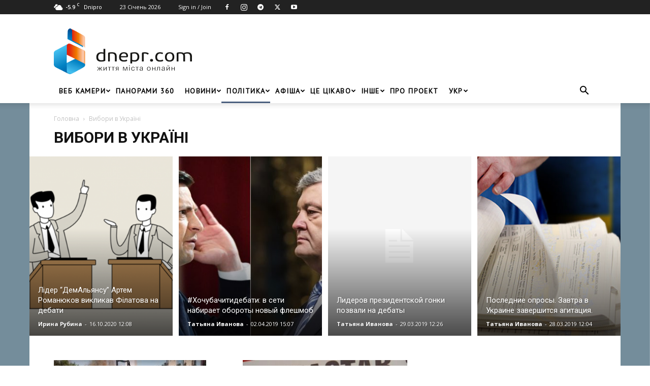

--- FILE ---
content_type: text/html; charset=UTF-8
request_url: https://dnepr.com/vybory
body_size: 30423
content:
<!doctype html >
<!--[if IE 8]>    <html class="ie8" lang="en"> <![endif]-->
<!--[if IE 9]>    <html class="ie9" lang="en"> <![endif]-->
<!--[if gt IE 8]><!--> <html lang="uk"> <!--<![endif]-->
<head>
    <title>Вибори в Україні - Dnepr.com - Головний портал новин Дніпра</title>
    <meta charset="UTF-8" />
    <meta name="viewport" content="width=device-width, initial-scale=1.0">
    <link rel="pingback" href="https://dnepr.com/xmlrpc.php" />
    <meta name='robots' content='index, follow, max-image-preview:large, max-snippet:-1, max-video-preview:-1' />
<link rel="alternate" hreflang="uk" href="https://dnepr.com/vybory" />
<link rel="alternate" hreflang="x-default" href="https://dnepr.com/vybory" />

            <script data-no-defer="1" data-ezscrex="false" data-cfasync="false" data-pagespeed-no-defer data-cookieconsent="ignore">
                var ctPublicFunctions = {"_ajax_nonce":"fb9b866b0b","_rest_nonce":"91836d99a2","_ajax_url":"\/wp-admin\/admin-ajax.php","_rest_url":"https:\/\/dnepr.com\/wp-json\/","data__cookies_type":"native","data__ajax_type":"rest","data__bot_detector_enabled":"0","data__frontend_data_log_enabled":1,"cookiePrefix":"","wprocket_detected":false,"host_url":"dnepr.com","text__ee_click_to_select":"Click to select the whole data","text__ee_original_email":"The complete one is","text__ee_got_it":"Got it","text__ee_blocked":"Blocked","text__ee_cannot_connect":"Cannot connect","text__ee_cannot_decode":"Can not decode email. Unknown reason","text__ee_email_decoder":"CleanTalk email decoder","text__ee_wait_for_decoding":"The magic is on the way!","text__ee_decoding_process":"Please wait a few seconds while we decode the contact data."}
            </script>
        
            <script data-no-defer="1" data-ezscrex="false" data-cfasync="false" data-pagespeed-no-defer data-cookieconsent="ignore">
                var ctPublic = {"_ajax_nonce":"fb9b866b0b","settings__forms__check_internal":"0","settings__forms__check_external":"0","settings__forms__force_protection":"0","settings__forms__search_test":"1","settings__forms__wc_add_to_cart":"0","settings__data__bot_detector_enabled":"0","settings__sfw__anti_crawler":0,"blog_home":"https:\/\/dnepr.com\/","pixel__setting":"0","pixel__enabled":false,"pixel__url":null,"data__email_check_before_post":"1","data__email_check_exist_post":"0","data__cookies_type":"native","data__key_is_ok":true,"data__visible_fields_required":true,"wl_brandname":"Anti-Spam by CleanTalk","wl_brandname_short":"CleanTalk","ct_checkjs_key":756258755,"emailEncoderPassKey":"65ab49ae25149476b28f013767ef1803","bot_detector_forms_excluded":"W10=","advancedCacheExists":false,"varnishCacheExists":false,"wc_ajax_add_to_cart":true,"theRealPerson":{"phrases":{"trpHeading":"The Real Person Badge!","trpContent1":"The commenter acts as a real person and verified as not a bot.","trpContent2":" Anti-Spam by CleanTalk","trpContentLearnMore":"Learn more"},"trpContentLink":"https:\/\/cleantalk.org\/help\/the-real-person?utm_id=&amp;utm_term=&amp;utm_source=admin_side&amp;utm_medium=trp_badge&amp;utm_content=trp_badge_link_click&amp;utm_campaign=apbct_links","imgPersonUrl":"https:\/\/dnepr.com\/wp-content\/plugins\/cleantalk-spam-protect\/css\/images\/real_user.svg","imgShieldUrl":"https:\/\/dnepr.com\/wp-content\/plugins\/cleantalk-spam-protect\/css\/images\/shield.svg"}}
            </script>
        <link rel="icon" type="image/png" href="https://dnepr.com/wp-content/uploads/2019/02/favicon.png"><link rel="apple-touch-icon" sizes="76x76" href="https://dnepr.com/wp-content/uploads/2019/01/dnepr_76.png"/><link rel="apple-touch-icon" sizes="120x120" href="https://dnepr.com/wp-content/uploads/2019/01/dnepr_120.png"/><link rel="apple-touch-icon" sizes="152x152" href="https://dnepr.com/wp-content/uploads/2019/01/dnepr_152.png"/><link rel="apple-touch-icon" sizes="114x114" href="https://dnepr.com/wp-content/uploads/2019/01/dnepr_114.png"/><link rel="apple-touch-icon" sizes="144x144" href="https://dnepr.com/wp-content/uploads/2019/01/dnepr_144.png"/>
	<!-- This site is optimized with the Yoast SEO plugin v26.6 - https://yoast.com/wordpress/plugins/seo/ -->
	<meta name="description" content="II➤Новости Вибори в Україні ➔ на сайте Dnepr.com | Читай и будь всегда в курсе последних новостей." />
	<link rel="canonical" href="https://dnepr.com/vybory" />
	<link rel="next" href="https://dnepr.com/vybory/page/2" />
	<meta property="og:locale" content="uk_UA" />
	<meta property="og:type" content="article" />
	<meta property="og:title" content="Вибори в Україні - Dnepr.com - Головний портал новин Дніпра" />
	<meta property="og:description" content="II➤Новости Вибори в Україні ➔ на сайте Dnepr.com | Читай и будь всегда в курсе последних новостей." />
	<meta property="og:url" content="https://dnepr.com/vybory" />
	<meta property="og:site_name" content="Dnepr.com - Головний портал новин Дніпра" />
	<meta property="og:image" content="https://dnepr.com/wp-content/uploads/2019/02/fb.png" />
	<meta property="og:image:width" content="1200" />
	<meta property="og:image:height" content="553" />
	<meta property="og:image:type" content="image/png" />
	<meta name="twitter:card" content="summary_large_image" />
	<meta name="twitter:site" content="@dneprcom" />
	<script type="application/ld+json" class="yoast-schema-graph">{"@context":"https://schema.org","@graph":[{"@type":"CollectionPage","@id":"https://dnepr.com/vybory","url":"https://dnepr.com/vybory","name":"Вибори в Україні - Dnepr.com - Головний портал новин Дніпра","isPartOf":{"@id":"https://dnepr.com/#website"},"primaryImageOfPage":{"@id":"https://dnepr.com/vybory#primaryimage"},"image":{"@id":"https://dnepr.com/vybory#primaryimage"},"thumbnailUrl":"https://dnepr.com/wp-content/uploads/2019/03/Bezymyannyj-1-300x200.jpg","description":"II➤Новости Вибори в Україні ➔ на сайте Dnepr.com | Читай и будь всегда в курсе последних новостей.","breadcrumb":{"@id":"https://dnepr.com/vybory#breadcrumb"},"inLanguage":"uk"},{"@type":"ImageObject","inLanguage":"uk","@id":"https://dnepr.com/vybory#primaryimage","url":"https://dnepr.com/wp-content/uploads/2019/03/Bezymyannyj-1-300x200.jpg","contentUrl":"https://dnepr.com/wp-content/uploads/2019/03/Bezymyannyj-1-300x200.jpg","width":300,"height":200},{"@type":"BreadcrumbList","@id":"https://dnepr.com/vybory#breadcrumb","itemListElement":[{"@type":"ListItem","position":1,"name":"Головна","item":"https://dnepr.com/"},{"@type":"ListItem","position":2,"name":"Вибори в Україні"}]},{"@type":"WebSite","@id":"https://dnepr.com/#website","url":"https://dnepr.com/","name":"Dnepr.com - Головний портал новин Дніпра","description":"","publisher":{"@id":"https://dnepr.com/#organization"},"potentialAction":[{"@type":"SearchAction","target":{"@type":"EntryPoint","urlTemplate":"https://dnepr.com/?s={search_term_string}"},"query-input":{"@type":"PropertyValueSpecification","valueRequired":true,"valueName":"search_term_string"}}],"inLanguage":"uk"},{"@type":"Organization","@id":"https://dnepr.com/#organization","name":"DNERP.COM - Новостний портал Дніпра","url":"https://dnepr.com/","logo":{"@type":"ImageObject","inLanguage":"uk","@id":"https://dnepr.com/#/schema/logo/image/","url":"https://dnepr.com/wp-content/uploads/2019/02/fb.png","contentUrl":"https://dnepr.com/wp-content/uploads/2019/02/fb.png","width":1200,"height":553,"caption":"DNERP.COM - Новостний портал Дніпра"},"image":{"@id":"https://dnepr.com/#/schema/logo/image/"},"sameAs":["https://www.facebook.com/dneprcom/","https://x.com/dneprcom","https://instagram.com/dnepr_com","https://www.youtube.com/channel/UCGzoEnSRdlS_wvAKFrcp58w"]}]}</script>
	<!-- / Yoast SEO plugin. -->


<link rel='dns-prefetch' href='//fonts.googleapis.com' />
<link rel="alternate" type="application/rss+xml" title="Dnepr.com - Головний портал новин Дніпра &raquo; стрічка" href="https://dnepr.com/feed" />
<link rel="alternate" type="application/rss+xml" title="Dnepr.com - Головний портал новин Дніпра &raquo; Канал коментарів" href="https://dnepr.com/comments/feed" />
<link rel="alternate" type="application/rss+xml" title="Dnepr.com - Головний портал новин Дніпра &raquo; Вибори в Україні Канал категорії" href="https://dnepr.com/vybory/feed" />
<style id='wp-img-auto-sizes-contain-inline-css' type='text/css'>
img:is([sizes=auto i],[sizes^="auto," i]){contain-intrinsic-size:3000px 1500px}
/*# sourceURL=wp-img-auto-sizes-contain-inline-css */
</style>
<style id='wp-emoji-styles-inline-css' type='text/css'>

	img.wp-smiley, img.emoji {
		display: inline !important;
		border: none !important;
		box-shadow: none !important;
		height: 1em !important;
		width: 1em !important;
		margin: 0 0.07em !important;
		vertical-align: -0.1em !important;
		background: none !important;
		padding: 0 !important;
	}
/*# sourceURL=wp-emoji-styles-inline-css */
</style>
<style id='classic-theme-styles-inline-css' type='text/css'>
/*! This file is auto-generated */
.wp-block-button__link{color:#fff;background-color:#32373c;border-radius:9999px;box-shadow:none;text-decoration:none;padding:calc(.667em + 2px) calc(1.333em + 2px);font-size:1.125em}.wp-block-file__button{background:#32373c;color:#fff;text-decoration:none}
/*# sourceURL=/wp-includes/css/classic-themes.min.css */
</style>
<!-- <link rel='stylesheet' id='authors-list-css-css' href='https://dnepr.com/wp-content/plugins/authors-list/backend/assets/css/front.css?ver=2.0.6.2' type='text/css' media='all' /> -->
<!-- <link rel='stylesheet' id='jquery-ui-css-css' href='https://dnepr.com/wp-content/plugins/authors-list/backend/assets/css/jquery-ui.css?ver=2.0.6.2' type='text/css' media='all' /> -->
<!-- <link rel='stylesheet' id='cleantalk-public-css-css' href='https://dnepr.com/wp-content/plugins/cleantalk-spam-protect/css/cleantalk-public.min.css?ver=6.69.2_1765977742' type='text/css' media='all' /> -->
<!-- <link rel='stylesheet' id='cleantalk-email-decoder-css-css' href='https://dnepr.com/wp-content/plugins/cleantalk-spam-protect/css/cleantalk-email-decoder.min.css?ver=6.69.2_1765977742' type='text/css' media='all' /> -->
<!-- <link rel='stylesheet' id='cleantalk-trp-css-css' href='https://dnepr.com/wp-content/plugins/cleantalk-spam-protect/css/cleantalk-trp.min.css?ver=6.69.2_1765977742' type='text/css' media='all' /> -->
<!-- <link rel='stylesheet' id='woocommerce-layout-css' href='https://dnepr.com/wp-content/plugins/woocommerce/assets/css/woocommerce-layout.css?ver=10.4.2' type='text/css' media='all' /> -->
<link rel="stylesheet" type="text/css" href="//dnepr.com/wp-content/cache/wpfc-minified/szqfk8a/pjth.css" media="all"/>
<!-- <link rel='stylesheet' id='woocommerce-smallscreen-css' href='https://dnepr.com/wp-content/plugins/woocommerce/assets/css/woocommerce-smallscreen.css?ver=10.4.2' type='text/css' media='only screen and (max-width: 768px)' /> -->
<link rel="stylesheet" type="text/css" href="//dnepr.com/wp-content/cache/wpfc-minified/m1aaning/pjth.css" media="only screen and (max-width: 768px)"/>
<!-- <link rel='stylesheet' id='woocommerce-general-css' href='https://dnepr.com/wp-content/plugins/woocommerce/assets/css/woocommerce.css?ver=10.4.2' type='text/css' media='all' /> -->
<link rel="stylesheet" type="text/css" href="//dnepr.com/wp-content/cache/wpfc-minified/2zqm50ix/pjth.css" media="all"/>
<style id='woocommerce-inline-inline-css' type='text/css'>
.woocommerce form .form-row .required { visibility: visible; }
/*# sourceURL=woocommerce-inline-inline-css */
</style>
<!-- <link rel='stylesheet' id='wp-postratings-css' href='https://dnepr.com/wp-content/plugins/wp-postratings/css/postratings-css.css?ver=1.91.2' type='text/css' media='all' /> -->
<!-- <link rel='stylesheet' id='ppress-frontend-css' href='https://dnepr.com/wp-content/plugins/wp-user-avatar/assets/css/frontend.min.css?ver=4.16.8' type='text/css' media='all' /> -->
<!-- <link rel='stylesheet' id='ppress-flatpickr-css' href='https://dnepr.com/wp-content/plugins/wp-user-avatar/assets/flatpickr/flatpickr.min.css?ver=4.16.8' type='text/css' media='all' /> -->
<!-- <link rel='stylesheet' id='ppress-select2-css' href='https://dnepr.com/wp-content/plugins/wp-user-avatar/assets/select2/select2.min.css?ver=6.9' type='text/css' media='all' /> -->
<!-- <link rel='stylesheet' id='wpml-menu-item-0-css' href='https://dnepr.com/wp-content/plugins/sitepress-multilingual-cms/templates/language-switchers/menu-item/style.min.css?ver=1' type='text/css' media='all' /> -->
<!-- <link rel='stylesheet' id='td-plugin-newsletter-css' href='https://dnepr.com/wp-content/plugins/td-newsletter/style.css?ver=12.7.3' type='text/css' media='all' /> -->
<!-- <link rel='stylesheet' id='td-plugin-multi-purpose-css' href='https://dnepr.com/wp-content/plugins/td-composer/td-multi-purpose/style.css?ver=7cd248d7ca13c255207c3f8b916c3f00' type='text/css' media='all' /> -->
<link rel="stylesheet" type="text/css" href="//dnepr.com/wp-content/cache/wpfc-minified/kxz36s8e/hujwc.css" media="all"/>
<link rel='stylesheet' id='google-fonts-style-css' href='https://fonts.googleapis.com/css?family=PT+Sans%3A400%7COpen+Sans%3A400%2C600%2C700%7CRoboto%3A400%2C600%2C700&#038;display=swap&#038;ver=12.7.3' type='text/css' media='all' />
<!-- <link rel='stylesheet' id='fancybox-css' href='https://dnepr.com/wp-content/plugins/easy-fancybox/fancybox/1.5.4/jquery.fancybox.min.css?ver=6.9' type='text/css' media='screen' /> -->
<link rel="stylesheet" type="text/css" href="//dnepr.com/wp-content/cache/wpfc-minified/1ce7lwo8/fncdk.css" media="screen"/>
<!-- <link rel='stylesheet' id='tds-front-css' href='https://dnepr.com/wp-content/plugins/td-subscription/assets/css/tds-front.css?ver=1.7.3' type='text/css' media='all' /> -->
<!-- <link rel='stylesheet' id='chld_thm_cfg_parent-css' href='https://dnepr.com/wp-content/themes/Newspaper/style.css?ver=6.9' type='text/css' media='all' /> -->
<!-- <link rel='stylesheet' id='td-theme-css' href='https://dnepr.com/wp-content/themes/Newspaper-child/style.css?ver=11.4.1.1646344984' type='text/css' media='all' /> -->
<link rel="stylesheet" type="text/css" href="//dnepr.com/wp-content/cache/wpfc-minified/eqis1ufb/3tqro.css" media="all"/>
<style id='td-theme-inline-css' type='text/css'>@media (max-width:767px){.td-header-desktop-wrap{display:none}}@media (min-width:767px){.td-header-mobile-wrap{display:none}}</style>
<!-- <link rel='stylesheet' id='td-legacy-framework-front-style-css' href='https://dnepr.com/wp-content/plugins/td-composer/legacy/Newspaper/assets/css/td_legacy_main.css?ver=7cd248d7ca13c255207c3f8b916c3f00' type='text/css' media='all' /> -->
<!-- <link rel='stylesheet' id='td-standard-pack-framework-front-style-css' href='https://dnepr.com/wp-content/plugins/td-standard-pack/Newspaper/assets/css/td_standard_pack_main.css?ver=c12e6da63ed2f212e87e44e5e9b9a302' type='text/css' media='all' /> -->
<!-- <link rel='stylesheet' id='tdb_style_cloud_templates_front-css' href='https://dnepr.com/wp-content/plugins/td-cloud-library/assets/css/tdb_main.css?ver=6127d3b6131f900b2e62bb855b13dc3b' type='text/css' media='all' /> -->
<!-- <link rel='stylesheet' id='td-woo-front-style-css' href='https://dnepr.com/wp-content/plugins/td-woo/assets/css/td-woo-front.css?ver=ec3a32d3501ab8f8aa53cdde009f24fc' type='text/css' media='all' /> -->
<link rel="stylesheet" type="text/css" href="//dnepr.com/wp-content/cache/wpfc-minified/1o8t7c7i/pjth.css" media="all"/>
<script type="text/javascript" id="wpml-cookie-js-extra">
/* <![CDATA[ */
var wpml_cookies = {"wp-wpml_current_language":{"value":"uk","expires":1,"path":"/"}};
var wpml_cookies = {"wp-wpml_current_language":{"value":"uk","expires":1,"path":"/"}};
//# sourceURL=wpml-cookie-js-extra
/* ]]> */
</script>
<script src='//dnepr.com/wp-content/cache/wpfc-minified/e605av84/pjti.js' type="text/javascript"></script>
<!-- <script type="text/javascript" src="https://dnepr.com/wp-content/plugins/sitepress-multilingual-cms/res/js/cookies/language-cookie.js?ver=486900" id="wpml-cookie-js" defer="defer" data-wp-strategy="defer"></script> -->
<!-- <script type="text/javascript" src="https://dnepr.com/wp-includes/js/jquery/jquery.min.js?ver=3.7.1" id="jquery-core-js"></script> -->
<!-- <script type="text/javascript" src="https://dnepr.com/wp-includes/js/jquery/jquery-migrate.min.js?ver=3.4.1" id="jquery-migrate-js"></script> -->
<!-- <script type="text/javascript" src="https://dnepr.com/wp-content/plugins/cleantalk-spam-protect/js/apbct-public-bundle_gathering.min.js?ver=6.69.2_1765977742" id="apbct-public-bundle_gathering.min-js-js"></script> -->
<!-- <script type="text/javascript" src="https://dnepr.com/wp-content/plugins/woocommerce/assets/js/jquery-blockui/jquery.blockUI.min.js?ver=2.7.0-wc.10.4.2" id="wc-jquery-blockui-js" defer="defer" data-wp-strategy="defer"></script> -->
<script type="text/javascript" id="wc-add-to-cart-js-extra">
/* <![CDATA[ */
var wc_add_to_cart_params = {"ajax_url":"/wp-admin/admin-ajax.php","wc_ajax_url":"/?wc-ajax=%%endpoint%%","i18n_view_cart":"\u041f\u0435\u0440\u0435\u0433\u043b\u044f\u043d\u0443\u0442\u0438 \u043a\u043e\u0448\u0438\u043a","cart_url":"https://dnepr.com/cart","is_cart":"","cart_redirect_after_add":"no"};
//# sourceURL=wc-add-to-cart-js-extra
/* ]]> */
</script>
<script src='//dnepr.com/wp-content/cache/wpfc-minified/d6okudhj/pjti.js' type="text/javascript"></script>
<!-- <script type="text/javascript" src="https://dnepr.com/wp-content/plugins/woocommerce/assets/js/frontend/add-to-cart.min.js?ver=10.4.2" id="wc-add-to-cart-js" defer="defer" data-wp-strategy="defer"></script> -->
<!-- <script type="text/javascript" src="https://dnepr.com/wp-content/plugins/woocommerce/assets/js/js-cookie/js.cookie.min.js?ver=2.1.4-wc.10.4.2" id="wc-js-cookie-js" defer="defer" data-wp-strategy="defer"></script> -->
<script type="text/javascript" id="woocommerce-js-extra">
/* <![CDATA[ */
var woocommerce_params = {"ajax_url":"/wp-admin/admin-ajax.php","wc_ajax_url":"/?wc-ajax=%%endpoint%%","i18n_password_show":"\u041f\u043e\u043a\u0430\u0437\u0430\u0442\u0438 \u043f\u0430\u0440\u043e\u043b\u044c","i18n_password_hide":"\u0421\u0445\u043e\u0432\u0430\u0442\u0438 \u043f\u0430\u0440\u043e\u043b\u044c"};
//# sourceURL=woocommerce-js-extra
/* ]]> */
</script>
<script src='//dnepr.com/wp-content/cache/wpfc-minified/1467ule0/pjti.js' type="text/javascript"></script>
<!-- <script type="text/javascript" src="https://dnepr.com/wp-content/plugins/woocommerce/assets/js/frontend/woocommerce.min.js?ver=10.4.2" id="woocommerce-js" defer="defer" data-wp-strategy="defer"></script> -->
<!-- <script type="text/javascript" src="https://dnepr.com/wp-content/plugins/wp-user-avatar/assets/flatpickr/flatpickr.min.js?ver=4.16.8" id="ppress-flatpickr-js"></script> -->
<!-- <script type="text/javascript" src="https://dnepr.com/wp-content/plugins/wp-user-avatar/assets/select2/select2.min.js?ver=4.16.8" id="ppress-select2-js"></script> -->
<link rel="https://api.w.org/" href="https://dnepr.com/wp-json/" /><link rel="alternate" title="JSON" type="application/json" href="https://dnepr.com/wp-json/wp/v2/categories/274" /><link rel="EditURI" type="application/rsd+xml" title="RSD" href="https://dnepr.com/xmlrpc.php?rsd" />
<meta name="generator" content="WordPress 6.9" />
<meta name="generator" content="WooCommerce 10.4.2" />
<meta name="generator" content="WPML ver:4.8.6 stt:47,56;" />
    <script>
        window.tdb_global_vars = {"wpRestUrl":"https:\/\/dnepr.com\/wp-json\/","permalinkStructure":"\/%category%\/%postname%.html"};
        window.tdb_p_autoload_vars = {"isAjax":false,"isAdminBarShowing":false};
    </script>
    
    <style id="tdb-global-colors">:root{--accent-color:#fff}</style>

    
		<noscript><style>.woocommerce-product-gallery{ opacity: 1 !important; }</style></noscript>
	      <meta name="onesignal" content="wordpress-plugin"/>
            <script>

      window.OneSignalDeferred = window.OneSignalDeferred || [];

      OneSignalDeferred.push(function(OneSignal) {
        var oneSignal_options = {};
        window._oneSignalInitOptions = oneSignal_options;

        oneSignal_options['serviceWorkerParam'] = { scope: '/' };
oneSignal_options['serviceWorkerPath'] = 'OneSignalSDKWorker.js.php';

        OneSignal.Notifications.setDefaultUrl("https://dnepr.com");

        oneSignal_options['wordpress'] = true;
oneSignal_options['appId'] = '54b42692-9370-4a72-8791-e2d277aae1b7';
oneSignal_options['allowLocalhostAsSecureOrigin'] = true;
oneSignal_options['welcomeNotification'] = { };
oneSignal_options['welcomeNotification']['title'] = "Dnepr.com - главный городской портал Днепра. Всегда актуальные новости.";
oneSignal_options['welcomeNotification']['message'] = "Спасибо за подписку!";
oneSignal_options['path'] = "https://dnepr.com/wp-content/plugins/onesignal-free-web-push-notifications/sdk_files/";
oneSignal_options['safari_web_id'] = "web.onesignal.auto.08e72fe8-7d9e-49e9-8aad-204d649fdf9c";
oneSignal_options['promptOptions'] = { };
oneSignal_options['promptOptions']['actionMessage'] = "Мы хотели бы отправить вам push-уведомления. Отписаться можно в любое время";
oneSignal_options['promptOptions']['exampleNotificationTitleDesktop'] = "Это пример уведомления";
oneSignal_options['promptOptions']['exampleNotificationMessageDesktop'] = "Уведомления будут отображаться на вашем рабочем столе";
oneSignal_options['promptOptions']['exampleNotificationTitleMobile'] = "Пример уведомления";
oneSignal_options['promptOptions']['exampleNotificationMessageMobile'] = "Уведомления (пример ) появляются на вашем устройстве";
oneSignal_options['promptOptions']['exampleNotificationCaption'] = "(вы можете отписаться в любое время)";
oneSignal_options['promptOptions']['acceptButtonText'] = "Согласен";
oneSignal_options['promptOptions']['cancelButtonText'] = "Нет, спасибо";
oneSignal_options['promptOptions']['siteName'] = "https://dnepr.com";
oneSignal_options['promptOptions']['autoAcceptTitle'] = "Нажмите разрешить";
oneSignal_options['notifyButton'] = { };
oneSignal_options['notifyButton']['enable'] = true;
oneSignal_options['notifyButton']['position'] = 'bottom-right';
oneSignal_options['notifyButton']['theme'] = 'default';
oneSignal_options['notifyButton']['size'] = 'medium';
oneSignal_options['notifyButton']['showCredit'] = true;
oneSignal_options['notifyButton']['text'] = {};
oneSignal_options['notifyButton']['text']['tip.state.unsubscribed'] = 'Подписаться на уведомления!';
oneSignal_options['notifyButton']['text']['tip.state.subscribed'] = 'Вы повторно подписались на уведомления.';
oneSignal_options['notifyButton']['text']['tip.state.blocked'] = 'Вы заблокировали уведомления.';
oneSignal_options['notifyButton']['text']['message.action.subscribed'] = 'Спасибо за подписку!';
oneSignal_options['notifyButton']['text']['message.action.resubscribed'] = 'Вы подписаны на уведомления.';
oneSignal_options['notifyButton']['text']['message.action.unsubscribed'] = 'Вы больше не будете получать уведомления.';
oneSignal_options['notifyButton']['text']['dialog.main.title'] = 'Управление уведомлениями сайта';
oneSignal_options['notifyButton']['text']['dialog.main.button.subscribe'] = 'Подписаться';
oneSignal_options['notifyButton']['text']['dialog.main.button.unsubscribe'] = 'Отписаться';
oneSignal_options['notifyButton']['text']['dialog.blocked.title'] = 'Разблокирование уведомлений';
oneSignal_options['notifyButton']['text']['dialog.blocked.message'] = 'Следуйте этим инструкциям, чтобы уведомления:';
              OneSignal.init(window._oneSignalInitOptions);
                    });

      function documentInitOneSignal() {
        var oneSignal_elements = document.getElementsByClassName("OneSignal-prompt");

        var oneSignalLinkClickHandler = function(event) { OneSignal.Notifications.requestPermission(); event.preventDefault(); };        for(var i = 0; i < oneSignal_elements.length; i++)
          oneSignal_elements[i].addEventListener('click', oneSignalLinkClickHandler, false);
      }

      if (document.readyState === 'complete') {
           documentInitOneSignal();
      }
      else {
           window.addEventListener("load", function(event){
               documentInitOneSignal();
          });
      }
    </script>

<!-- JS generated by theme -->

<script type="text/javascript" id="td-generated-header-js">
    
    

	    var tdBlocksArray = []; //here we store all the items for the current page

	    // td_block class - each ajax block uses a object of this class for requests
	    function tdBlock() {
		    this.id = '';
		    this.block_type = 1; //block type id (1-234 etc)
		    this.atts = '';
		    this.td_column_number = '';
		    this.td_current_page = 1; //
		    this.post_count = 0; //from wp
		    this.found_posts = 0; //from wp
		    this.max_num_pages = 0; //from wp
		    this.td_filter_value = ''; //current live filter value
		    this.is_ajax_running = false;
		    this.td_user_action = ''; // load more or infinite loader (used by the animation)
		    this.header_color = '';
		    this.ajax_pagination_infinite_stop = ''; //show load more at page x
	    }

        // td_js_generator - mini detector
        ( function () {
            var htmlTag = document.getElementsByTagName("html")[0];

	        if ( navigator.userAgent.indexOf("MSIE 10.0") > -1 ) {
                htmlTag.className += ' ie10';
            }

            if ( !!navigator.userAgent.match(/Trident.*rv\:11\./) ) {
                htmlTag.className += ' ie11';
            }

	        if ( navigator.userAgent.indexOf("Edge") > -1 ) {
                htmlTag.className += ' ieEdge';
            }

            if ( /(iPad|iPhone|iPod)/g.test(navigator.userAgent) ) {
                htmlTag.className += ' td-md-is-ios';
            }

            var user_agent = navigator.userAgent.toLowerCase();
            if ( user_agent.indexOf("android") > -1 ) {
                htmlTag.className += ' td-md-is-android';
            }

            if ( -1 !== navigator.userAgent.indexOf('Mac OS X')  ) {
                htmlTag.className += ' td-md-is-os-x';
            }

            if ( /chrom(e|ium)/.test(navigator.userAgent.toLowerCase()) ) {
               htmlTag.className += ' td-md-is-chrome';
            }

            if ( -1 !== navigator.userAgent.indexOf('Firefox') ) {
                htmlTag.className += ' td-md-is-firefox';
            }

            if ( -1 !== navigator.userAgent.indexOf('Safari') && -1 === navigator.userAgent.indexOf('Chrome') ) {
                htmlTag.className += ' td-md-is-safari';
            }

            if( -1 !== navigator.userAgent.indexOf('IEMobile') ){
                htmlTag.className += ' td-md-is-iemobile';
            }

        })();

        var tdLocalCache = {};

        ( function () {
            "use strict";

            tdLocalCache = {
                data: {},
                remove: function (resource_id) {
                    delete tdLocalCache.data[resource_id];
                },
                exist: function (resource_id) {
                    return tdLocalCache.data.hasOwnProperty(resource_id) && tdLocalCache.data[resource_id] !== null;
                },
                get: function (resource_id) {
                    return tdLocalCache.data[resource_id];
                },
                set: function (resource_id, cachedData) {
                    tdLocalCache.remove(resource_id);
                    tdLocalCache.data[resource_id] = cachedData;
                }
            };
        })();

    
    
var td_viewport_interval_list=[{"limitBottom":767,"sidebarWidth":228},{"limitBottom":1018,"sidebarWidth":300},{"limitBottom":1140,"sidebarWidth":324}];
var tds_show_more_info="Show more info";
var tds_show_less_info="Show less info";
var tdc_is_installed="yes";
var tdc_domain_active=false;
var td_ajax_url="https:\/\/dnepr.com\/wp-admin\/admin-ajax.php?td_theme_name=Newspaper&v=12.7.3";
var td_get_template_directory_uri="https:\/\/dnepr.com\/wp-content\/plugins\/td-composer\/legacy\/common";
var tds_snap_menu="smart_snap_always";
var tds_logo_on_sticky="show";
var tds_header_style="";
var td_please_wait="Please wait...";
var td_email_user_pass_incorrect="User or password incorrect!";
var td_email_user_incorrect="Email or username incorrect!";
var td_email_incorrect="Email incorrect!";
var td_user_incorrect="Username incorrect!";
var td_email_user_empty="Email or username empty!";
var td_pass_empty="Pass empty!";
var td_pass_pattern_incorrect="Invalid Pass Pattern!";
var td_retype_pass_incorrect="Retyped Pass incorrect!";
var tds_more_articles_on_post_enable="";
var tds_more_articles_on_post_time_to_wait="3";
var tds_more_articles_on_post_pages_distance_from_top=0;
var tds_captcha="";
var tds_theme_color_site_wide="#4b607f";
var tds_smart_sidebar="enabled";
var tdThemeName="Newspaper";
var tdThemeNameWl="Newspaper";
var td_magnific_popup_translation_tPrev="Previous (Left arrow key)";
var td_magnific_popup_translation_tNext="Next (Right arrow key)";
var td_magnific_popup_translation_tCounter="%curr% of %total%";
var td_magnific_popup_translation_ajax_tError="The content from %url% could not be loaded.";
var td_magnific_popup_translation_image_tError="The image #%curr% could not be loaded.";
var tdBlockNonce="4060606ea7";
var tdMobileMenu="enabled";
var tdMobileSearch="enabled";
var tdsDateFormat="j F Y";
var tdDateNamesI18n={"month_names":["\u0421\u0456\u0447\u0435\u043d\u044c","\u041b\u044e\u0442\u0438\u0439","\u0411\u0435\u0440\u0435\u0437\u0435\u043d\u044c","\u041a\u0432\u0456\u0442\u0435\u043d\u044c","\u0422\u0440\u0430\u0432\u0435\u043d\u044c","\u0427\u0435\u0440\u0432\u0435\u043d\u044c","\u041b\u0438\u043f\u0435\u043d\u044c","\u0421\u0435\u0440\u043f\u0435\u043d\u044c","\u0412\u0435\u0440\u0435\u0441\u0435\u043d\u044c","\u0416\u043e\u0432\u0442\u0435\u043d\u044c","\u041b\u0438\u0441\u0442\u043e\u043f\u0430\u0434","\u0413\u0440\u0443\u0434\u0435\u043d\u044c"],"month_names_short":["\u0421\u0456\u0447","\u041b\u044e\u0442","\u0411\u0435\u0440","\u041a\u0432\u0456","\u0422\u0440\u0430","\u0427\u0435\u0440","\u041b\u0438\u043f","\u0421\u0435\u0440","\u0412\u0435\u0440","\u0416\u043e\u0432","\u041b\u0438\u0441","\u0413\u0440\u0443"],"day_names":["\u041d\u0435\u0434\u0456\u043b\u044f","\u041f\u043e\u043d\u0435\u0434\u0456\u043b\u043e\u043a","\u0412\u0456\u0432\u0442\u043e\u0440\u043e\u043a","\u0421\u0435\u0440\u0435\u0434\u0430","\u0427\u0435\u0442\u0432\u0435\u0440","\u041f\u2019\u044f\u0442\u043d\u0438\u0446\u044f","\u0421\u0443\u0431\u043e\u0442\u0430"],"day_names_short":["\u041d\u0434","\u041f\u043d","\u0412\u0442","\u0421\u0440","\u0427\u0442","\u041f\u0442","\u0421\u0431"]};
var td_reset_pass_empty="Please enter a new password before proceeding.";
var td_reset_pass_confirm_empty="Please confirm the new password before proceeding.";
var td_reset_pass_not_matching="Please make sure that the passwords match.";
var tdb_modal_confirm="Save";
var tdb_modal_cancel="Cancel";
var tdb_modal_confirm_alt="Yes";
var tdb_modal_cancel_alt="No";
var td_deploy_mode="deploy";
var td_ad_background_click_link="";
var td_ad_background_click_target="";
</script>


<!-- Header style compiled by theme -->

<style>ul.sf-menu>.menu-item>a{font-family:"PT Sans"}:root{--td_theme_color:#4b607f;--td_slider_text:rgba(75,96,127,0.7);--td_header_color:#1a1320;--td_mobile_menu_color:#4b607f}ul.sf-menu>.menu-item>a{font-family:"PT Sans"}:root{--td_theme_color:#4b607f;--td_slider_text:rgba(75,96,127,0.7);--td_header_color:#1a1320;--td_mobile_menu_color:#4b607f}</style>

<!-- Global site tag (gtag.js) - Google Analytics -->
<script async src="https://www.googletagmanager.com/gtag/js?id=UA-135445851-1"></script>
<script>
  window.dataLayer = window.dataLayer || [];
  function gtag(){dataLayer.push(arguments);}
  gtag('js', new Date());

  gtag('config', 'UA-135445851-1');
</script>

<meta name="google-site-verification" content="9WiKikImn_B98Q44-yCoqj5YF9UDWQ_Mcva48u0c8EM" />


<script async src="https://pagead2.googlesyndication.com/pagead/js/adsbygoogle.js?client=ca-pub-7859084767567932"
     crossorigin="anonymous"></script>


<script type="application/ld+json">
    {
        "@context": "https://schema.org",
        "@type": "BreadcrumbList",
        "itemListElement": [
            {
                "@type": "ListItem",
                "position": 1,
                "item": {
                    "@type": "WebSite",
                    "@id": "https://dnepr.com/",
                    "name": "Головна"
                }
            },
            {
                "@type": "ListItem",
                "position": 2,
                    "item": {
                    "@type": "WebPage",
                    "@id": "https://dnepr.com/vybory",
                    "name": "Вибори в Україні"
                }
            }    
        ]
    }
</script>
<style class='wp-fonts-local' type='text/css'>
@font-face{font-family:Inter;font-style:normal;font-weight:300 900;font-display:fallback;src:url('https://dnepr.com/wp-content/plugins/woocommerce/assets/fonts/Inter-VariableFont_slnt,wght.woff2') format('woff2');font-stretch:normal;}
@font-face{font-family:Cardo;font-style:normal;font-weight:400;font-display:fallback;src:url('https://dnepr.com/wp-content/plugins/woocommerce/assets/fonts/cardo_normal_400.woff2') format('woff2');}
</style>
		<style type="text/css" id="wp-custom-css">
			.td_block_template_1 .broken_link, a.broken_link {
    text-decoration: none;
}		</style>
		
<!-- Button style compiled by theme -->

<style>.tdm-btn-style1{background-color:#4b607f}.tdm-btn-style2:before{border-color:#4b607f}.tdm-btn-style2{color:#4b607f}.tdm-btn-style3{-webkit-box-shadow:0 2px 16px #4b607f;-moz-box-shadow:0 2px 16px #4b607f;box-shadow:0 2px 16px #4b607f}.tdm-btn-style3:hover{-webkit-box-shadow:0 4px 26px #4b607f;-moz-box-shadow:0 4px 26px #4b607f;box-shadow:0 4px 26px #4b607f}</style>

	<style id="tdw-css-placeholder"></style><style id='wp-block-paragraph-inline-css' type='text/css'>
.is-small-text{font-size:.875em}.is-regular-text{font-size:1em}.is-large-text{font-size:2.25em}.is-larger-text{font-size:3em}.has-drop-cap:not(:focus):first-letter{float:left;font-size:8.4em;font-style:normal;font-weight:100;line-height:.68;margin:.05em .1em 0 0;text-transform:uppercase}body.rtl .has-drop-cap:not(:focus):first-letter{float:none;margin-left:.1em}p.has-drop-cap.has-background{overflow:hidden}:root :where(p.has-background){padding:1.25em 2.375em}:where(p.has-text-color:not(.has-link-color)) a{color:inherit}p.has-text-align-left[style*="writing-mode:vertical-lr"],p.has-text-align-right[style*="writing-mode:vertical-rl"]{rotate:180deg}
/*# sourceURL=https://dnepr.com/wp-includes/blocks/paragraph/style.min.css */
</style>
<!-- <link rel='stylesheet' id='wc-blocks-style-css' href='https://dnepr.com/wp-content/plugins/woocommerce/assets/client/blocks/wc-blocks.css?ver=wc-10.4.2' type='text/css' media='all' /> -->
<link rel="stylesheet" type="text/css" href="//dnepr.com/wp-content/cache/wpfc-minified/lnzvd1tk/pjth.css" media="all"/>
<style id='global-styles-inline-css' type='text/css'>
:root{--wp--preset--aspect-ratio--square: 1;--wp--preset--aspect-ratio--4-3: 4/3;--wp--preset--aspect-ratio--3-4: 3/4;--wp--preset--aspect-ratio--3-2: 3/2;--wp--preset--aspect-ratio--2-3: 2/3;--wp--preset--aspect-ratio--16-9: 16/9;--wp--preset--aspect-ratio--9-16: 9/16;--wp--preset--color--black: #000000;--wp--preset--color--cyan-bluish-gray: #abb8c3;--wp--preset--color--white: #ffffff;--wp--preset--color--pale-pink: #f78da7;--wp--preset--color--vivid-red: #cf2e2e;--wp--preset--color--luminous-vivid-orange: #ff6900;--wp--preset--color--luminous-vivid-amber: #fcb900;--wp--preset--color--light-green-cyan: #7bdcb5;--wp--preset--color--vivid-green-cyan: #00d084;--wp--preset--color--pale-cyan-blue: #8ed1fc;--wp--preset--color--vivid-cyan-blue: #0693e3;--wp--preset--color--vivid-purple: #9b51e0;--wp--preset--gradient--vivid-cyan-blue-to-vivid-purple: linear-gradient(135deg,rgb(6,147,227) 0%,rgb(155,81,224) 100%);--wp--preset--gradient--light-green-cyan-to-vivid-green-cyan: linear-gradient(135deg,rgb(122,220,180) 0%,rgb(0,208,130) 100%);--wp--preset--gradient--luminous-vivid-amber-to-luminous-vivid-orange: linear-gradient(135deg,rgb(252,185,0) 0%,rgb(255,105,0) 100%);--wp--preset--gradient--luminous-vivid-orange-to-vivid-red: linear-gradient(135deg,rgb(255,105,0) 0%,rgb(207,46,46) 100%);--wp--preset--gradient--very-light-gray-to-cyan-bluish-gray: linear-gradient(135deg,rgb(238,238,238) 0%,rgb(169,184,195) 100%);--wp--preset--gradient--cool-to-warm-spectrum: linear-gradient(135deg,rgb(74,234,220) 0%,rgb(151,120,209) 20%,rgb(207,42,186) 40%,rgb(238,44,130) 60%,rgb(251,105,98) 80%,rgb(254,248,76) 100%);--wp--preset--gradient--blush-light-purple: linear-gradient(135deg,rgb(255,206,236) 0%,rgb(152,150,240) 100%);--wp--preset--gradient--blush-bordeaux: linear-gradient(135deg,rgb(254,205,165) 0%,rgb(254,45,45) 50%,rgb(107,0,62) 100%);--wp--preset--gradient--luminous-dusk: linear-gradient(135deg,rgb(255,203,112) 0%,rgb(199,81,192) 50%,rgb(65,88,208) 100%);--wp--preset--gradient--pale-ocean: linear-gradient(135deg,rgb(255,245,203) 0%,rgb(182,227,212) 50%,rgb(51,167,181) 100%);--wp--preset--gradient--electric-grass: linear-gradient(135deg,rgb(202,248,128) 0%,rgb(113,206,126) 100%);--wp--preset--gradient--midnight: linear-gradient(135deg,rgb(2,3,129) 0%,rgb(40,116,252) 100%);--wp--preset--font-size--small: 11px;--wp--preset--font-size--medium: 20px;--wp--preset--font-size--large: 32px;--wp--preset--font-size--x-large: 42px;--wp--preset--font-size--regular: 15px;--wp--preset--font-size--larger: 50px;--wp--preset--font-family--inter: "Inter", sans-serif;--wp--preset--font-family--cardo: Cardo;--wp--preset--spacing--20: 0.44rem;--wp--preset--spacing--30: 0.67rem;--wp--preset--spacing--40: 1rem;--wp--preset--spacing--50: 1.5rem;--wp--preset--spacing--60: 2.25rem;--wp--preset--spacing--70: 3.38rem;--wp--preset--spacing--80: 5.06rem;--wp--preset--shadow--natural: 6px 6px 9px rgba(0, 0, 0, 0.2);--wp--preset--shadow--deep: 12px 12px 50px rgba(0, 0, 0, 0.4);--wp--preset--shadow--sharp: 6px 6px 0px rgba(0, 0, 0, 0.2);--wp--preset--shadow--outlined: 6px 6px 0px -3px rgb(255, 255, 255), 6px 6px rgb(0, 0, 0);--wp--preset--shadow--crisp: 6px 6px 0px rgb(0, 0, 0);}:where(.is-layout-flex){gap: 0.5em;}:where(.is-layout-grid){gap: 0.5em;}body .is-layout-flex{display: flex;}.is-layout-flex{flex-wrap: wrap;align-items: center;}.is-layout-flex > :is(*, div){margin: 0;}body .is-layout-grid{display: grid;}.is-layout-grid > :is(*, div){margin: 0;}:where(.wp-block-columns.is-layout-flex){gap: 2em;}:where(.wp-block-columns.is-layout-grid){gap: 2em;}:where(.wp-block-post-template.is-layout-flex){gap: 1.25em;}:where(.wp-block-post-template.is-layout-grid){gap: 1.25em;}.has-black-color{color: var(--wp--preset--color--black) !important;}.has-cyan-bluish-gray-color{color: var(--wp--preset--color--cyan-bluish-gray) !important;}.has-white-color{color: var(--wp--preset--color--white) !important;}.has-pale-pink-color{color: var(--wp--preset--color--pale-pink) !important;}.has-vivid-red-color{color: var(--wp--preset--color--vivid-red) !important;}.has-luminous-vivid-orange-color{color: var(--wp--preset--color--luminous-vivid-orange) !important;}.has-luminous-vivid-amber-color{color: var(--wp--preset--color--luminous-vivid-amber) !important;}.has-light-green-cyan-color{color: var(--wp--preset--color--light-green-cyan) !important;}.has-vivid-green-cyan-color{color: var(--wp--preset--color--vivid-green-cyan) !important;}.has-pale-cyan-blue-color{color: var(--wp--preset--color--pale-cyan-blue) !important;}.has-vivid-cyan-blue-color{color: var(--wp--preset--color--vivid-cyan-blue) !important;}.has-vivid-purple-color{color: var(--wp--preset--color--vivid-purple) !important;}.has-black-background-color{background-color: var(--wp--preset--color--black) !important;}.has-cyan-bluish-gray-background-color{background-color: var(--wp--preset--color--cyan-bluish-gray) !important;}.has-white-background-color{background-color: var(--wp--preset--color--white) !important;}.has-pale-pink-background-color{background-color: var(--wp--preset--color--pale-pink) !important;}.has-vivid-red-background-color{background-color: var(--wp--preset--color--vivid-red) !important;}.has-luminous-vivid-orange-background-color{background-color: var(--wp--preset--color--luminous-vivid-orange) !important;}.has-luminous-vivid-amber-background-color{background-color: var(--wp--preset--color--luminous-vivid-amber) !important;}.has-light-green-cyan-background-color{background-color: var(--wp--preset--color--light-green-cyan) !important;}.has-vivid-green-cyan-background-color{background-color: var(--wp--preset--color--vivid-green-cyan) !important;}.has-pale-cyan-blue-background-color{background-color: var(--wp--preset--color--pale-cyan-blue) !important;}.has-vivid-cyan-blue-background-color{background-color: var(--wp--preset--color--vivid-cyan-blue) !important;}.has-vivid-purple-background-color{background-color: var(--wp--preset--color--vivid-purple) !important;}.has-black-border-color{border-color: var(--wp--preset--color--black) !important;}.has-cyan-bluish-gray-border-color{border-color: var(--wp--preset--color--cyan-bluish-gray) !important;}.has-white-border-color{border-color: var(--wp--preset--color--white) !important;}.has-pale-pink-border-color{border-color: var(--wp--preset--color--pale-pink) !important;}.has-vivid-red-border-color{border-color: var(--wp--preset--color--vivid-red) !important;}.has-luminous-vivid-orange-border-color{border-color: var(--wp--preset--color--luminous-vivid-orange) !important;}.has-luminous-vivid-amber-border-color{border-color: var(--wp--preset--color--luminous-vivid-amber) !important;}.has-light-green-cyan-border-color{border-color: var(--wp--preset--color--light-green-cyan) !important;}.has-vivid-green-cyan-border-color{border-color: var(--wp--preset--color--vivid-green-cyan) !important;}.has-pale-cyan-blue-border-color{border-color: var(--wp--preset--color--pale-cyan-blue) !important;}.has-vivid-cyan-blue-border-color{border-color: var(--wp--preset--color--vivid-cyan-blue) !important;}.has-vivid-purple-border-color{border-color: var(--wp--preset--color--vivid-purple) !important;}.has-vivid-cyan-blue-to-vivid-purple-gradient-background{background: var(--wp--preset--gradient--vivid-cyan-blue-to-vivid-purple) !important;}.has-light-green-cyan-to-vivid-green-cyan-gradient-background{background: var(--wp--preset--gradient--light-green-cyan-to-vivid-green-cyan) !important;}.has-luminous-vivid-amber-to-luminous-vivid-orange-gradient-background{background: var(--wp--preset--gradient--luminous-vivid-amber-to-luminous-vivid-orange) !important;}.has-luminous-vivid-orange-to-vivid-red-gradient-background{background: var(--wp--preset--gradient--luminous-vivid-orange-to-vivid-red) !important;}.has-very-light-gray-to-cyan-bluish-gray-gradient-background{background: var(--wp--preset--gradient--very-light-gray-to-cyan-bluish-gray) !important;}.has-cool-to-warm-spectrum-gradient-background{background: var(--wp--preset--gradient--cool-to-warm-spectrum) !important;}.has-blush-light-purple-gradient-background{background: var(--wp--preset--gradient--blush-light-purple) !important;}.has-blush-bordeaux-gradient-background{background: var(--wp--preset--gradient--blush-bordeaux) !important;}.has-luminous-dusk-gradient-background{background: var(--wp--preset--gradient--luminous-dusk) !important;}.has-pale-ocean-gradient-background{background: var(--wp--preset--gradient--pale-ocean) !important;}.has-electric-grass-gradient-background{background: var(--wp--preset--gradient--electric-grass) !important;}.has-midnight-gradient-background{background: var(--wp--preset--gradient--midnight) !important;}.has-small-font-size{font-size: var(--wp--preset--font-size--small) !important;}.has-medium-font-size{font-size: var(--wp--preset--font-size--medium) !important;}.has-large-font-size{font-size: var(--wp--preset--font-size--large) !important;}.has-x-large-font-size{font-size: var(--wp--preset--font-size--x-large) !important;}
/*# sourceURL=global-styles-inline-css */
</style>
</head>

<body class="archive category category-vybory category-274 wp-theme-Newspaper wp-child-theme-Newspaper-child theme-Newspaper td-standard-pack woocommerce-no-js td-woo-variation-switches global-block-template-1 td_category_template_1 td_category_top_posts_style_fl_4 td-wpml td-boxed-layout" itemscope="itemscope" itemtype="https://schema.org/WebPage">

<div class="td-scroll-up" data-style="style1"><i class="td-icon-menu-up"></i></div>
    <div class="td-menu-background" style="visibility:hidden"></div>
<div id="td-mobile-nav" style="visibility:hidden">
    <div class="td-mobile-container">
        <!-- mobile menu top section -->
        <div class="td-menu-socials-wrap">
            <!-- socials -->
            <div class="td-menu-socials">
                
        <span class="td-social-icon-wrap">
            <a target="_blank" rel="nofollow" href="https://www.facebook.com/dneprcom/" title="Facebook">
                <i class="td-icon-font td-icon-facebook"></i>
                <span style="display: none">Facebook</span>
            </a>
        </span>
        <span class="td-social-icon-wrap">
            <a target="_blank" rel="nofollow" href="https://instagram.com/dnepr_com" title="Instagram">
                <i class="td-icon-font td-icon-instagram"></i>
                <span style="display: none">Instagram</span>
            </a>
        </span>
        <span class="td-social-icon-wrap">
            <a target="_blank" rel="nofollow" href="http://t.me/dneprcomchannel" title="Telegram">
                <i class="td-icon-font td-icon-telegram"></i>
                <span style="display: none">Telegram</span>
            </a>
        </span>
        <span class="td-social-icon-wrap">
            <a target="_blank" rel="nofollow" href="https://twitter.com/dneprcom" title="Twitter">
                <i class="td-icon-font td-icon-twitter"></i>
                <span style="display: none">Twitter</span>
            </a>
        </span>
        <span class="td-social-icon-wrap">
            <a target="_blank" rel="nofollow" href="https://www.youtube.com/channel/UCGzoEnSRdlS_wvAKFrcp58w" title="Youtube">
                <i class="td-icon-font td-icon-youtube"></i>
                <span style="display: none">Youtube</span>
            </a>
        </span>            </div>
            <!-- close button -->
            <div class="td-mobile-close">
                <span><i class="td-icon-close-mobile"></i></span>
            </div>
        </div>

        <!-- login section -->
                    <div class="td-menu-login-section">
                
    <div class="td-guest-wrap">
        <div class="td-menu-login"><a id="login-link-mob">Sign in</a></div>
    </div>
            </div>
        
        <!-- menu section -->
        <div class="td-mobile-content">
            <div class="menu-td-demo-header-menu-container"><ul id="menu-td-demo-header-menu" class="td-mobile-main-menu"><li id="menu-item-141679" class="menu-item menu-item-type-taxonomy menu-item-object-category menu-item-first menu-item-has-children menu-item-141679"><a href="https://dnepr.com/cams-ua">Веб Камери<i class="td-icon-menu-right td-element-after"></i></a>
<ul class="sub-menu">
	<li id="menu-item-0" class="menu-item-0"><a href="https://dnepr.com/cams-ua/secure-city">Безпечне місто</a></li>
	<li class="menu-item-0"><a href="https://dnepr.com/cams-ua/strojki">Будівництва</a></li>
	<li class="menu-item-0"><a href="https://dnepr.com/cams-ua/karta-raspolozhenij">Карта розташування</a></li>
	<li class="menu-item-0"><a href="https://dnepr.com/cams-ua/veb-kamery-dnepra">Місто Онлайн</a></li>
	<li class="menu-item-0"><a href="https://dnepr.com/cams-ua/otdyh-onlajn">Відпочинок Онлайн</a></li>
	<li class="menu-item-0"><a href="https://dnepr.com/cams-ua/jekomonitoring">Екомоніторинг</a></li>
	<li class="menu-item-0"><a href="https://dnepr.com/cams-ua/foods-online">Їжа Онлайн</a></li>
</ul>
</li>
<li id="menu-item-142192" class="menu-item menu-item-type-taxonomy menu-item-object-category menu-item-142192"><a href="https://dnepr.com/panoramy-360">Панорами 360</a></li>
<li id="menu-item-36063" class="menu-item menu-item-type-taxonomy menu-item-object-category menu-item-has-children menu-item-36063"><a href="https://dnepr.com/novyny">Новини<i class="td-icon-menu-right td-element-after"></i></a>
<ul class="sub-menu">
	<li id="menu-item-36064" class="menu-item menu-item-type-taxonomy menu-item-object-category menu-item-36064"><a href="https://dnepr.com/novyny/dp-news">Дніпро</a></li>
	<li id="menu-item-142870" class="menu-item menu-item-type-taxonomy menu-item-object-category menu-item-142870"><a href="https://dnepr.com/novyny/dp-news/novosti-ot-chitateley">Новини від читачів</a></li>
	<li id="menu-item-36074" class="menu-item menu-item-type-taxonomy menu-item-object-category menu-item-36074"><a href="https://dnepr.com/novyny/ua-news">Україна</a></li>
	<li id="menu-item-36059" class="menu-item menu-item-type-taxonomy menu-item-object-category menu-item-36059"><a href="https://dnepr.com/novyny/world-news">Світ</a></li>
	<li id="menu-item-131747" class="menu-item menu-item-type-taxonomy menu-item-object-category menu-item-131747"><a href="https://dnepr.com/economics">Економіка</a></li>
	<li id="menu-item-131748" class="menu-item menu-item-type-taxonomy menu-item-object-category menu-item-131748"><a href="https://dnepr.com/sport-news">Спорт</a></li>
	<li id="menu-item-131749" class="menu-item menu-item-type-taxonomy menu-item-object-category menu-item-131749"><a href="https://dnepr.com/culture">Суспільство та культура</a></li>
</ul>
</li>
<li id="menu-item-131744" class="menu-item menu-item-type-taxonomy menu-item-object-category current-menu-ancestor current-menu-parent menu-item-has-children menu-item-131744"><a href="https://dnepr.com/politics">Політика<i class="td-icon-menu-right td-element-after"></i></a>
<ul class="sub-menu">
	<li id="menu-item-158563" class="menu-item menu-item-type-taxonomy menu-item-object-category menu-item-158563"><a href="https://dnepr.com/politics/vybory-2020">Вибори 2020</a></li>
	<li id="menu-item-131745" class="menu-item menu-item-type-taxonomy menu-item-object-category current-menu-item menu-item-131745"><a href="https://dnepr.com/vybory">Вибори в Україні</a></li>
	<li id="menu-item-131746" class="menu-item menu-item-type-taxonomy menu-item-object-category menu-item-131746"><a href="https://dnepr.com/vybory/vybory-2019">Вибори президента 2019</a></li>
</ul>
</li>
<li id="menu-item-131750" class="menu-item menu-item-type-taxonomy menu-item-object-category menu-item-has-children menu-item-131750"><a href="https://dnepr.com/dp-afisha">Афіша<i class="td-icon-menu-right td-element-after"></i></a>
<ul class="sub-menu">
	<li id="menu-item-131751" class="menu-item menu-item-type-taxonomy menu-item-object-category menu-item-131751"><a href="https://dnepr.com/dp-afisha/dp-vystavki">Виставки</a></li>
	<li id="menu-item-131752" class="menu-item menu-item-type-taxonomy menu-item-object-category menu-item-131752"><a href="https://dnepr.com/dp-music-afisha">Музика</a></li>
	<li id="menu-item-131753" class="menu-item menu-item-type-taxonomy menu-item-object-category menu-item-131753"><a href="https://dnepr.com/dp-culture">Події (Заходи)</a></li>
	<li id="menu-item-131754" class="menu-item menu-item-type-taxonomy menu-item-object-category menu-item-131754"><a href="https://dnepr.com/dp-theater-afisha">Театр</a></li>
</ul>
</li>
<li id="menu-item-141428" class="menu-item menu-item-type-taxonomy menu-item-object-category menu-item-has-children menu-item-141428"><a href="https://dnepr.com/interesting">Це цікаво<i class="td-icon-menu-right td-element-after"></i></a>
<ul class="sub-menu">
	<li id="menu-item-36094" class="menu-item menu-item-type-taxonomy menu-item-object-category menu-item-36094"><a href="https://dnepr.com/history/ua-history">Історія України</a></li>
	<li id="menu-item-36093" class="menu-item menu-item-type-taxonomy menu-item-object-category menu-item-36093"><a href="https://dnepr.com/history/dp-history">Історія Дніпра</a></li>
	<li id="menu-item-36069" class="menu-item menu-item-type-taxonomy menu-item-object-category menu-item-36069"><a href="https://dnepr.com/travels">Подорожі</a></li>
	<li id="menu-item-131760" class="menu-item menu-item-type-taxonomy menu-item-object-category menu-item-131760"><a href="https://dnepr.com/humor">Гумор</a></li>
</ul>
</li>
<li id="menu-item-141521" class="menu-item menu-item-type-custom menu-item-object-custom menu-item-has-children menu-item-141521"><a href="#">ІНШЕ<i class="td-icon-menu-right td-element-after"></i></a>
<ul class="sub-menu">
	<li id="menu-item-141522" class="menu-item menu-item-type-taxonomy menu-item-object-category menu-item-141522"><a href="https://dnepr.com/ne-rivni">(Не)Рівні</a></li>
	<li id="menu-item-131758" class="menu-item menu-item-type-taxonomy menu-item-object-category menu-item-has-children menu-item-131758"><a href="https://dnepr.com/adv">Реклама<i class="td-icon-menu-right td-element-after"></i></a>
	<ul class="sub-menu">
		<li id="menu-item-165161" class="menu-item menu-item-type-taxonomy menu-item-object-category menu-item-165161"><a href="https://dnepr.com/promotion8">promotion8</a></li>
		<li id="menu-item-158853" class="menu-item menu-item-type-taxonomy menu-item-object-category menu-item-158853"><a href="https://dnepr.com/promotion">promotion</a></li>
		<li id="menu-item-158854" class="menu-item menu-item-type-taxonomy menu-item-object-category menu-item-158854"><a href="https://dnepr.com/promotion1">promotion1</a></li>
		<li id="menu-item-158855" class="menu-item menu-item-type-taxonomy menu-item-object-category menu-item-158855"><a href="https://dnepr.com/promotion2">promotion2</a></li>
		<li id="menu-item-158852" class="menu-item menu-item-type-taxonomy menu-item-object-category menu-item-158852"><a href="https://dnepr.com/flack1">flack1</a></li>
		<li id="menu-item-158851" class="menu-item menu-item-type-taxonomy menu-item-object-category menu-item-158851"><a href="https://dnepr.com/flack">flack</a></li>
		<li id="menu-item-158849" class="menu-item menu-item-type-taxonomy menu-item-object-category menu-item-158849"><a href="https://dnepr.com/flack2">flack2</a></li>
		<li id="menu-item-157955" class="menu-item menu-item-type-taxonomy menu-item-object-category menu-item-157955"><a href="https://dnepr.com/promotion5">promotion5</a></li>
		<li id="menu-item-158857" class="menu-item menu-item-type-taxonomy menu-item-object-category menu-item-158857"><a href="https://dnepr.com/promotion4">promotion4</a></li>
		<li id="menu-item-158856" class="menu-item menu-item-type-taxonomy menu-item-object-category menu-item-158856"><a href="https://dnepr.com/promotion3">promotion3</a></li>
		<li id="menu-item-158850" class="menu-item menu-item-type-taxonomy menu-item-object-category menu-item-158850"><a href="https://dnepr.com/flack3">flack3</a></li>
		<li id="menu-item-164109" class="menu-item menu-item-type-taxonomy menu-item-object-category menu-item-164109"><a href="https://dnepr.com/flack12">flack12</a></li>
		<li id="menu-item-164582" class="menu-item menu-item-type-taxonomy menu-item-object-category menu-item-164582"><a href="https://dnepr.com/promotion7">promotion7</a></li>
	</ul>
</li>
	<li id="menu-item-143461" class="menu-item menu-item-type-taxonomy menu-item-object-category menu-item-143461"><a href="https://dnepr.com/mnenie">Думка</a></li>
</ul>
</li>
<li id="menu-item-144180" class="menu-item menu-item-type-post_type menu-item-object-page menu-item-144180"><a href="https://dnepr.com/about">Про проект</a></li>
<li id="menu-item-wpml-ls-4-uk" class="menu-item wpml-ls-slot-4 wpml-ls-item wpml-ls-item-uk wpml-ls-current-language wpml-ls-menu-item wpml-ls-last-item menu-item-type-wpml_ls_menu_item menu-item-object-wpml_ls_menu_item menu-item-has-children menu-item-wpml-ls-4-uk"><a href="https://dnepr.com/vybory" role="menuitem"><span class="wpml-ls-native" lang="uk">Укр</span><i class="td-icon-menu-right td-element-after"></i></a>
<ul class="sub-menu">
	<li id="menu-item-wpml-ls-4-ru" class="menu-item wpml-ls-slot-4 wpml-ls-item wpml-ls-item-ru wpml-ls-menu-item wpml-ls-first-item menu-item-type-wpml_ls_menu_item menu-item-object-wpml_ls_menu_item menu-item-wpml-ls-4-ru"><a title="Switch to Ру" href="https://dnepr.com/ru" aria-label="Switch to Ру" role="menuitem"><span class="wpml-ls-native" lang="ru">Ру</span></a></li>
</ul>
</li>
</ul></div>        </div>
    </div>

    <!-- register/login section -->
            <div id="login-form-mobile" class="td-register-section">
            
            <div id="td-login-mob" class="td-login-animation td-login-hide-mob">
            	<!-- close button -->
	            <div class="td-login-close">
	                <span class="td-back-button"><i class="td-icon-read-down"></i></span>
	                <div class="td-login-title">Sign in</div>
	                <!-- close button -->
		            <div class="td-mobile-close">
		                <span><i class="td-icon-close-mobile"></i></span>
		            </div>
	            </div>
	            <form class="td-login-form-wrap" action="#" method="post">
	                <div class="td-login-panel-title"><span>Welcome!</span>Log into your account</div>
	                <div class="td_display_err"></div>
	                <div class="td-login-inputs"><input class="td-login-input" autocomplete="username" type="text" name="login_email" id="login_email-mob" value="" required><label for="login_email-mob">your username</label></div>
	                <div class="td-login-inputs"><input class="td-login-input" autocomplete="current-password" type="password" name="login_pass" id="login_pass-mob" value="" required><label for="login_pass-mob">your password</label></div>
	                <input type="button" name="login_button" id="login_button-mob" class="td-login-button" value="LOG IN">
	                
					
	                <div class="td-login-info-text">
	                <a href="#" id="forgot-pass-link-mob">Forgot your password?</a>
	                </div>
	                <div class="td-login-register-link">
	                
	                </div>
	                
	                

                </form>
            </div>

            
            
            
            
            <div id="td-forgot-pass-mob" class="td-login-animation td-login-hide-mob">
                <!-- close button -->
	            <div class="td-forgot-pass-close">
	                <a href="#" aria-label="Back" class="td-back-button"><i class="td-icon-read-down"></i></a>
	                <div class="td-login-title">Password recovery</div>
	            </div>
	            <div class="td-login-form-wrap">
	                <div class="td-login-panel-title">Recover your password</div>
	                <div class="td_display_err"></div>
	                <div class="td-login-inputs"><input class="td-login-input" type="text" name="forgot_email" id="forgot_email-mob" value="" required><label for="forgot_email-mob">your email</label></div>
	                <input type="button" name="forgot_button" id="forgot_button-mob" class="td-login-button" value="Send My Pass">
                </div>
            </div>
        </div>
    </div><div class="td-search-background" style="visibility:hidden"></div>
<div class="td-search-wrap-mob" style="visibility:hidden">
	<div class="td-drop-down-search">
		<form method="get" class="td-search-form" action="https://dnepr.com/">
			<!-- close button -->
			<div class="td-search-close">
				<span><i class="td-icon-close-mobile"></i></span>
			</div>
			<div role="search" class="td-search-input">
				<span>Search</span>
				<input id="td-header-search-mob" type="text" value="" name="s" autocomplete="off" />
			</div>
		</form>
		<div id="td-aj-search-mob" class="td-ajax-search-flex"></div>
	</div>
</div>

    <div id="td-outer-wrap" class="td-theme-wrap">
    
        
            <div class="tdc-header-wrap ">

            <!--
Header style 1
-->


<div class="td-header-wrap td-header-style-1 ">
    
    <div class="td-header-top-menu-full td-container-wrap td_stretch_container">
        <div class="td-container td-header-row td-header-top-menu">
            
    <div class="top-bar-style-3">
        
<div class="td-header-sp-top-menu">


	<!-- td weather source: cache -->		<div class="td-weather-top-widget" id="td_top_weather_uid">
			<i class="td-icons broken-clouds-d"></i>
			<div class="td-weather-now" data-block-uid="td_top_weather_uid">
				<span class="td-big-degrees">-5.9</span>
				<span class="td-weather-unit">C</span>
			</div>
			<div class="td-weather-header">
				<div class="td-weather-city">Dnipro</div>
			</div>
		</div>
		        <div class="td_data_time">
            <div style="visibility:hidden;">

                20 Січня 2026
            </div>
        </div>
    <ul class="top-header-menu td_ul_login"><li class="menu-item"><a class="td-login-modal-js menu-item" href="#login-form" data-effect="mpf-td-login-effect">Sign in / Join</a><span class="td-sp-ico-login td_sp_login_ico_style"></span></li></ul></div>
        <div class="td-header-sp-top-widget">
    
    
        
        <span class="td-social-icon-wrap">
            <a target="_blank" rel="nofollow" href="https://www.facebook.com/dneprcom/" title="Facebook">
                <i class="td-icon-font td-icon-facebook"></i>
                <span style="display: none">Facebook</span>
            </a>
        </span>
        <span class="td-social-icon-wrap">
            <a target="_blank" rel="nofollow" href="https://instagram.com/dnepr_com" title="Instagram">
                <i class="td-icon-font td-icon-instagram"></i>
                <span style="display: none">Instagram</span>
            </a>
        </span>
        <span class="td-social-icon-wrap">
            <a target="_blank" rel="nofollow" href="http://t.me/dneprcomchannel" title="Telegram">
                <i class="td-icon-font td-icon-telegram"></i>
                <span style="display: none">Telegram</span>
            </a>
        </span>
        <span class="td-social-icon-wrap">
            <a target="_blank" rel="nofollow" href="https://twitter.com/dneprcom" title="Twitter">
                <i class="td-icon-font td-icon-twitter"></i>
                <span style="display: none">Twitter</span>
            </a>
        </span>
        <span class="td-social-icon-wrap">
            <a target="_blank" rel="nofollow" href="https://www.youtube.com/channel/UCGzoEnSRdlS_wvAKFrcp58w" title="Youtube">
                <i class="td-icon-font td-icon-youtube"></i>
                <span style="display: none">Youtube</span>
            </a>
        </span>    </div>

    </div>

<!-- LOGIN MODAL -->

                <div id="login-form" class="white-popup-block mfp-hide mfp-with-anim td-login-modal-wrap">
                    <div class="td-login-wrap">
                        <a href="#" aria-label="Back" class="td-back-button"><i class="td-icon-modal-back"></i></a>
                        <div id="td-login-div" class="td-login-form-div td-display-block">
                            <div class="td-login-panel-title">Sign in</div>
                            <div class="td-login-panel-descr">Welcome! Log into your account</div>
                            <div class="td_display_err"></div>
                            <form id="loginForm" action="#" method="post">
                                <div class="td-login-inputs"><input class="td-login-input" autocomplete="username" type="text" name="login_email" id="login_email" value="" required><label for="login_email">your username</label></div>
                                <div class="td-login-inputs"><input class="td-login-input" autocomplete="current-password" type="password" name="login_pass" id="login_pass" value="" required><label for="login_pass">your password</label></div>
                                <input type="button"  name="login_button" id="login_button" class="wpb_button btn td-login-button" value="Login">
                                
                            </form>

                            

                            <div class="td-login-info-text"><a href="#" id="forgot-pass-link">Forgot your password? Get help</a></div>
                            
                            
                            
                            
                        </div>

                        

                         <div id="td-forgot-pass-div" class="td-login-form-div td-display-none">
                            <div class="td-login-panel-title">Password recovery</div>
                            <div class="td-login-panel-descr">Recover your password</div>
                            <div class="td_display_err"></div>
                            <form id="forgotpassForm" action="#" method="post">
                                <div class="td-login-inputs"><input class="td-login-input" type="text" name="forgot_email" id="forgot_email" value="" required><label for="forgot_email">your email</label></div>
                                <input type="button" name="forgot_button" id="forgot_button" class="wpb_button btn td-login-button" value="Send My Password">
                            </form>
                            <div class="td-login-info-text">A password will be e-mailed to you.</div>
                        </div>
                        
                        
                    </div>
                </div>
                        </div>
    </div>

    <div class="td-banner-wrap-full td-logo-wrap-full td-container-wrap td_stretch_container">
        <div class="td-container td-header-row td-header-header">
            <div class="td-header-sp-logo">
                        <a class="td-main-logo" href="https://dnepr.com/">
            <img class="td-retina-data" data-retina="https://dnepr.com/wp-content/uploads/2022/03/ЛОГОТИП-544.png" src="https://dnepr.com/wp-content/uploads/2022/03/ЛОГОТИП-1.png" alt="Новости Днепра" title="Життя міста Дніпра. Новини, Політика, Культура та багато іншого."  width="272" height="104"/>
            <span class="td-visual-hidden">Dnepr.com &#8211; Головний портал новин Дніпра</span>
        </a>
                </div>
                            <div class="td-header-sp-recs">
                    <div class="td-header-rec-wrap">
    
 <!-- A generated by theme --> 

<script async src="//pagead2.googlesyndication.com/pagead/js/adsbygoogle.js"></script><div class="td-g-rec td-g-rec-id-header td-a-rec-no-translate tdi_1 td_block_template_1 td-a-rec-no-translate">

<style>.tdi_1.td-a-rec{text-align:center}.tdi_1.td-a-rec:not(.td-a-rec-no-translate){transform:translateZ(0)}.tdi_1 .td-element-style{z-index:-1}.tdi_1.td-a-rec-img{text-align:left}.tdi_1.td-a-rec-img img{margin:0 auto 0 0}.tdi_1 .td_spot_img_all img,.tdi_1 .td_spot_img_tl img,.tdi_1 .td_spot_img_tp img,.tdi_1 .td_spot_img_mob img{border-style:none}@media (max-width:767px){.tdi_1.td-a-rec-img{text-align:center}}</style><script type="text/javascript">
var td_screen_width = window.innerWidth;
window.addEventListener("load", function(){            
	            var placeAdEl = document.getElementById("td-ad-placeholder");
			    if ( null !== placeAdEl && td_screen_width >= 1140 ) {
			        
			        /* large monitors */
			        var adEl = document.createElement("ins");
		            placeAdEl.replaceWith(adEl);	
		            adEl.setAttribute("class", "adsbygoogle");
		            adEl.setAttribute("style", "display:inline-block;width:728px;height:90px");	            		                
		            adEl.setAttribute("data-ad-client", "ca-pub-7859084767567932");
		            adEl.setAttribute("data-ad-slot", "7764659742");	            
			        (adsbygoogle = window.adsbygoogle || []).push({});
			    }
			});window.addEventListener("load", function(){            
	            var placeAdEl = document.getElementById("td-ad-placeholder");
			    if ( null !== placeAdEl && td_screen_width >= 1019  && td_screen_width < 1140 ) {
			    
			        /* landscape tablets */
			        var adEl = document.createElement("ins");
		            placeAdEl.replaceWith(adEl);	
		            adEl.setAttribute("class", "adsbygoogle");
		            adEl.setAttribute("style", "display:inline-block;width:468px;height:60px");	            		                
		            adEl.setAttribute("data-ad-client", "ca-pub-7859084767567932");
		            adEl.setAttribute("data-ad-slot", "7764659742");	            
			        (adsbygoogle = window.adsbygoogle || []).push({});
			    }
			});window.addEventListener("load", function(){            
	            var placeAdEl = document.getElementById("td-ad-placeholder");
			    if ( null !== placeAdEl && td_screen_width >= 768  && td_screen_width < 1019 ) {
			    
			        /* portrait tablets */
			        var adEl = document.createElement("ins");
		            placeAdEl.replaceWith(adEl);	
		            adEl.setAttribute("class", "adsbygoogle");
		            adEl.setAttribute("style", "display:inline-block;width:468px;height:60px");	            		                
		            adEl.setAttribute("data-ad-client", "ca-pub-7859084767567932");
		            adEl.setAttribute("data-ad-slot", "7764659742");	            
			        (adsbygoogle = window.adsbygoogle || []).push({});
			    }
			});window.addEventListener("load", function(){            
	            var placeAdEl = document.getElementById("td-ad-placeholder");
			    if ( null !== placeAdEl && td_screen_width < 768 ) {
			    
			        /* Phones */
			        var adEl = document.createElement("ins");
		            placeAdEl.replaceWith(adEl);	
		            adEl.setAttribute("class", "adsbygoogle");
		            adEl.setAttribute("style", "display:inline-block;width:320px;height:50px");	            		                
		            adEl.setAttribute("data-ad-client", "ca-pub-7859084767567932");
		            adEl.setAttribute("data-ad-slot", "7764659742");	            
			        (adsbygoogle = window.adsbygoogle || []).push({});
			    }
			});</script>
<noscript id="td-ad-placeholder"></noscript></div>

 <!-- end A --> 


</div>                </div>
                    </div>
    </div>

    <div class="td-header-menu-wrap-full td-container-wrap td_stretch_container">
        
        <div class="td-header-menu-wrap td-header-gradient ">
            <div class="td-container td-header-row td-header-main-menu">
                <div id="td-header-menu" role="navigation">
        <div id="td-top-mobile-toggle"><a href="#" role="button" aria-label="Menu"><i class="td-icon-font td-icon-mobile"></i></a></div>
        <div class="td-main-menu-logo td-logo-in-header">
        		<a class="td-mobile-logo td-sticky-mobile" aria-label="Logo" href="https://dnepr.com/">
			<img class="td-retina-data" data-retina="https://dnepr.com/wp-content/uploads/2019/02/dnepr_logo_r.png" src="https://dnepr.com/wp-content/uploads/2022/03/dnepr_logo_mob.png" alt="Новости Днепра" title="Життя міста Дніпра. Новини, Політика, Культура та багато іншого."  width="482" height="110"/>
		</a>
			<a class="td-header-logo td-sticky-mobile" aria-label="Logo" href="https://dnepr.com/">
			<img class="td-retina-data" data-retina="https://dnepr.com/wp-content/uploads/2022/03/ЛОГОТИП-544.png" src="https://dnepr.com/wp-content/uploads/2022/03/ЛОГОТИП-1.png" alt="Новости Днепра" title="Життя міста Дніпра. Новини, Політика, Культура та багато іншого."  width="482" height="110"/>
		</a>
	    </div>
    <div class="menu-td-demo-header-menu-container"><ul id="menu-td-demo-header-menu-1" class="sf-menu"><li class="menu-item menu-item-type-taxonomy menu-item-object-category menu-item-first td-menu-item td-mega-menu menu-item-141679"><a href="https://dnepr.com/cams-ua">Веб Камери</a>
<ul class="sub-menu">
	<li class="menu-item-0"><div class="td-container-border"><div class="td-mega-grid"><div class="td_block_wrap td_block_mega_menu tdi_2 td_with_ajax_pagination td-pb-border-top td_block_template_1"  data-td-block-uid="tdi_2" ><script>var block_tdi_2 = new tdBlock();
block_tdi_2.id = "tdi_2";
block_tdi_2.atts = '{"limit":4,"td_column_number":3,"ajax_pagination":"next_prev","category_id":"221","show_child_cat":30,"td_ajax_filter_type":"td_category_ids_filter","td_ajax_preloading":"","block_type":"td_block_mega_menu","block_template_id":"","header_color":"","ajax_pagination_infinite_stop":"","offset":"","td_filter_default_txt":"","td_ajax_filter_ids":"","el_class":"","color_preset":"","ajax_pagination_next_prev_swipe":"","border_top":"","css":"","tdc_css":"","class":"tdi_2","tdc_css_class":"tdi_2","tdc_css_class_style":"tdi_2_rand_style"}';
block_tdi_2.td_column_number = "3";
block_tdi_2.block_type = "td_block_mega_menu";
block_tdi_2.post_count = "4";
block_tdi_2.found_posts = "75";
block_tdi_2.header_color = "";
block_tdi_2.ajax_pagination_infinite_stop = "";
block_tdi_2.max_num_pages = "19";
tdBlocksArray.push(block_tdi_2);
</script><div class="td_mega_menu_sub_cats"><div class="block-mega-child-cats"><a class="cur-sub-cat mega-menu-sub-cat-tdi_2" id="tdi_3" data-td_block_id="tdi_2" data-td_filter_value="" href="https://dnepr.com/cams-ua">All</a><a class="mega-menu-sub-cat-tdi_2"  id="tdi_4" data-td_block_id="tdi_2" data-td_filter_value="9733" href="https://dnepr.com/cams-ua/secure-city">Безпечне місто</a><a class="mega-menu-sub-cat-tdi_2"  id="tdi_5" data-td_block_id="tdi_2" data-td_filter_value="4058" href="https://dnepr.com/cams-ua/strojki">Будівництва</a><a class="mega-menu-sub-cat-tdi_2"  id="tdi_6" data-td_block_id="tdi_2" data-td_filter_value="7736" href="https://dnepr.com/cams-ua/karta-raspolozhenij">Карта розташування</a><a class="mega-menu-sub-cat-tdi_2"  id="tdi_7" data-td_block_id="tdi_2" data-td_filter_value="222" href="https://dnepr.com/cams-ua/veb-kamery-dnepra">Місто Онлайн</a><a class="mega-menu-sub-cat-tdi_2"  id="tdi_8" data-td_block_id="tdi_2" data-td_filter_value="223" href="https://dnepr.com/cams-ua/otdyh-onlajn">Відпочинок Онлайн</a><a class="mega-menu-sub-cat-tdi_2"  id="tdi_9" data-td_block_id="tdi_2" data-td_filter_value="226" href="https://dnepr.com/cams-ua/jekomonitoring">Екомоніторинг</a><a class="mega-menu-sub-cat-tdi_2"  id="tdi_10" data-td_block_id="tdi_2" data-td_filter_value="10260" href="https://dnepr.com/cams-ua/foods-online">Їжа Онлайн</a></div></div><div id=tdi_2 class="td_block_inner"><div class="td-mega-row"><div class="td-mega-span">
        <div class="td_module_mega_menu td-animation-stack td_mod_mega_menu">
            <div class="td-module-image">
                <div class="td-module-thumb"><a href="https://dnepr.com/cams-ua/cams-map.html"  rel="bookmark" class="td-image-wrap " title="Карта веб-камер Dnepr.com" ><img width="218" height="150" class="entry-thumb" src="https://dnepr.com/wp-content/uploads/2019/07/karta-218x150.jpg"  srcset="https://dnepr.com/wp-content/uploads/2019/07/karta-218x150.jpg 218w, https://dnepr.com/wp-content/uploads/2019/07/karta-100x70.jpg 100w" sizes="(max-width: 218px) 100vw, 218px"  alt="карта веб камер Днепра" title="Карта веб-камер Dnepr.com" /></a></div>                <a href="https://dnepr.com/cams-ua/karta-raspolozhenij" class="td-post-category" >Карта розташування</a>            </div>

            <div class="item-details">
                <h3 class="entry-title td-module-title"><a href="https://dnepr.com/cams-ua/cams-map.html"  rel="bookmark" title="Карта веб-камер Dnepr.com">Карта веб-камер Dnepr.com</a></h3>            </div>
        </div>
        </div><div class="td-mega-span">
        <div class="td_module_mega_menu td-animation-stack td_mod_mega_menu">
            <div class="td-module-image">
                <div class="td-module-thumb"><a href="https://dnepr.com/cams-ua/secure-city/ul-vernadskogo-bashnya.html"  rel="bookmark" class="td-image-wrap " title="Панорамная камера на ЖК &#8220;Башни&#8221;" ><img width="218" height="150" class="entry-thumb" src="https://dnepr.com/wp-content/uploads/2020/01/01-1-218x150.jpg"  srcset="https://dnepr.com/wp-content/uploads/2020/01/01-1-218x150.jpg 218w, https://dnepr.com/wp-content/uploads/2020/01/01-1-100x70.jpg 100w" sizes="(max-width: 218px) 100vw, 218px"  alt="" title="Панорамная камера на ЖК &#8220;Башни&#8221;" /></a></div>                <a href="https://dnepr.com/cams-ua/secure-city" class="td-post-category" >Безпечне місто</a>            </div>

            <div class="item-details">
                <h3 class="entry-title td-module-title"><a href="https://dnepr.com/cams-ua/secure-city/ul-vernadskogo-bashnya.html"  rel="bookmark" title="Панорамная камера на ЖК &#8220;Башни&#8221;">Панорамная камера на ЖК &#8220;Башни&#8221;</a></h3>            </div>
        </div>
        </div><div class="td-mega-span">
        <div class="td_module_mega_menu td-animation-stack td_mod_mega_menu">
            <div class="td-module-image">
                <div class="td-module-thumb"><a href="https://dnepr.com/cams-ua/secure-city/panorama-vysotskogo.html"  rel="bookmark" class="td-image-wrap " title="Панорамная камера на ул. Высоцкого, 2А" ><img width="218" height="150" class="entry-thumb" src="https://dnepr.com/wp-content/uploads/2020/03/изображение_viber_2020-03-06_16-14-40-218x150.jpg"  srcset="https://dnepr.com/wp-content/uploads/2020/03/изображение_viber_2020-03-06_16-14-40-218x150.jpg 218w, https://dnepr.com/wp-content/uploads/2020/03/изображение_viber_2020-03-06_16-14-40-100x70.jpg 100w" sizes="(max-width: 218px) 100vw, 218px"  alt="" title="Панорамная камера на ул. Высоцкого, 2А" /></a></div>                <a href="https://dnepr.com/cams-ua/secure-city" class="td-post-category" >Безпечне місто</a>            </div>

            <div class="item-details">
                <h3 class="entry-title td-module-title"><a href="https://dnepr.com/cams-ua/secure-city/panorama-vysotskogo.html"  rel="bookmark" title="Панорамная камера на ул. Высоцкого, 2А">Панорамная камера на ул. Высоцкого, 2А</a></h3>            </div>
        </div>
        </div><div class="td-mega-span">
        <div class="td_module_mega_menu td-animation-stack td_mod_mega_menu">
            <div class="td-module-image">
                <div class="td-module-thumb"><a href="https://dnepr.com/cams-ua/secure-city/ul-malinovskogo-2.html"  rel="bookmark" class="td-image-wrap " title="Панорамная камера на левом берегу" ><img width="218" height="150" class="entry-thumb" src="https://dnepr.com/wp-content/uploads/2020/01/02-1-218x150.jpg"  srcset="https://dnepr.com/wp-content/uploads/2020/01/02-1-218x150.jpg 218w, https://dnepr.com/wp-content/uploads/2020/01/02-1-100x70.jpg 100w" sizes="(max-width: 218px) 100vw, 218px"  alt="" title="Панорамная камера на левом берегу" /></a></div>                <a href="https://dnepr.com/cams-ua/secure-city" class="td-post-category" >Безпечне місто</a>            </div>

            <div class="item-details">
                <h3 class="entry-title td-module-title"><a href="https://dnepr.com/cams-ua/secure-city/ul-malinovskogo-2.html"  rel="bookmark" title="Панорамная камера на левом берегу">Панорамная камера на левом берегу</a></h3>            </div>
        </div>
        </div></div></div><div class="td-next-prev-wrap"><a href="#" class="td-ajax-prev-page ajax-page-disabled" aria-label="prev-page" id="prev-page-tdi_2" data-td_block_id="tdi_2"><i class="td-next-prev-icon td-icon-font td-icon-menu-left"></i></a><a href="#"  class="td-ajax-next-page" aria-label="next-page" id="next-page-tdi_2" data-td_block_id="tdi_2"><i class="td-next-prev-icon td-icon-font td-icon-menu-right"></i></a></div><div class="clearfix"></div></div> <!-- ./block1 --></div></div></li>
</ul>
</li>
<li class="menu-item menu-item-type-taxonomy menu-item-object-category td-menu-item td-normal-menu menu-item-142192"><a href="https://dnepr.com/panoramy-360">Панорами 360</a></li>
<li class="menu-item menu-item-type-taxonomy menu-item-object-category menu-item-has-children td-menu-item td-normal-menu menu-item-36063"><a href="https://dnepr.com/novyny">Новини</a>
<ul class="sub-menu">
	<li class="menu-item menu-item-type-taxonomy menu-item-object-category td-menu-item td-normal-menu menu-item-36064"><a href="https://dnepr.com/novyny/dp-news">Дніпро</a></li>
	<li class="menu-item menu-item-type-taxonomy menu-item-object-category td-menu-item td-normal-menu menu-item-142870"><a href="https://dnepr.com/novyny/dp-news/novosti-ot-chitateley">Новини від читачів</a></li>
	<li class="menu-item menu-item-type-taxonomy menu-item-object-category td-menu-item td-normal-menu menu-item-36074"><a href="https://dnepr.com/novyny/ua-news">Україна</a></li>
	<li class="menu-item menu-item-type-taxonomy menu-item-object-category td-menu-item td-normal-menu menu-item-36059"><a href="https://dnepr.com/novyny/world-news">Світ</a></li>
	<li class="menu-item menu-item-type-taxonomy menu-item-object-category td-menu-item td-normal-menu menu-item-131747"><a href="https://dnepr.com/economics">Економіка</a></li>
	<li class="menu-item menu-item-type-taxonomy menu-item-object-category td-menu-item td-normal-menu menu-item-131748"><a href="https://dnepr.com/sport-news">Спорт</a></li>
	<li class="menu-item menu-item-type-taxonomy menu-item-object-category td-menu-item td-normal-menu menu-item-131749"><a href="https://dnepr.com/culture">Суспільство та культура</a></li>
</ul>
</li>
<li class="menu-item menu-item-type-taxonomy menu-item-object-category current-menu-ancestor current-menu-parent menu-item-has-children td-menu-item td-normal-menu menu-item-131744"><a href="https://dnepr.com/politics">Політика</a>
<ul class="sub-menu">
	<li class="menu-item menu-item-type-taxonomy menu-item-object-category td-menu-item td-normal-menu menu-item-158563"><a href="https://dnepr.com/politics/vybory-2020">Вибори 2020</a></li>
	<li class="menu-item menu-item-type-taxonomy menu-item-object-category current-menu-item td-menu-item td-normal-menu menu-item-131745"><a href="https://dnepr.com/vybory">Вибори в Україні</a></li>
	<li class="menu-item menu-item-type-taxonomy menu-item-object-category td-menu-item td-normal-menu menu-item-131746"><a href="https://dnepr.com/vybory/vybory-2019">Вибори президента 2019</a></li>
</ul>
</li>
<li class="menu-item menu-item-type-taxonomy menu-item-object-category menu-item-has-children td-menu-item td-normal-menu menu-item-131750"><a href="https://dnepr.com/dp-afisha">Афіша</a>
<ul class="sub-menu">
	<li class="menu-item menu-item-type-taxonomy menu-item-object-category td-menu-item td-normal-menu menu-item-131751"><a href="https://dnepr.com/dp-afisha/dp-vystavki">Виставки</a></li>
	<li class="menu-item menu-item-type-taxonomy menu-item-object-category td-menu-item td-normal-menu menu-item-131752"><a href="https://dnepr.com/dp-music-afisha">Музика</a></li>
	<li class="menu-item menu-item-type-taxonomy menu-item-object-category td-menu-item td-normal-menu menu-item-131753"><a href="https://dnepr.com/dp-culture">Події (Заходи)</a></li>
	<li class="menu-item menu-item-type-taxonomy menu-item-object-category td-menu-item td-normal-menu menu-item-131754"><a href="https://dnepr.com/dp-theater-afisha">Театр</a></li>
</ul>
</li>
<li class="menu-item menu-item-type-taxonomy menu-item-object-category menu-item-has-children td-menu-item td-normal-menu menu-item-141428"><a href="https://dnepr.com/interesting">Це цікаво</a>
<ul class="sub-menu">
	<li class="menu-item menu-item-type-taxonomy menu-item-object-category td-menu-item td-normal-menu menu-item-36094"><a href="https://dnepr.com/history/ua-history">Історія України</a></li>
	<li class="menu-item menu-item-type-taxonomy menu-item-object-category td-menu-item td-normal-menu menu-item-36093"><a href="https://dnepr.com/history/dp-history">Історія Дніпра</a></li>
	<li class="menu-item menu-item-type-taxonomy menu-item-object-category td-menu-item td-normal-menu menu-item-36069"><a href="https://dnepr.com/travels">Подорожі</a></li>
	<li class="menu-item menu-item-type-taxonomy menu-item-object-category td-menu-item td-normal-menu menu-item-131760"><a href="https://dnepr.com/humor">Гумор</a></li>
</ul>
</li>
<li class="menu-item menu-item-type-custom menu-item-object-custom menu-item-has-children td-menu-item td-normal-menu menu-item-141521"><a href="#">ІНШЕ</a>
<ul class="sub-menu">
	<li class="menu-item menu-item-type-taxonomy menu-item-object-category td-menu-item td-normal-menu menu-item-141522"><a href="https://dnepr.com/ne-rivni">(Не)Рівні</a></li>
	<li class="menu-item menu-item-type-taxonomy menu-item-object-category menu-item-has-children td-menu-item td-normal-menu menu-item-131758"><a href="https://dnepr.com/adv">Реклама</a>
	<ul class="sub-menu">
		<li class="menu-item menu-item-type-taxonomy menu-item-object-category td-menu-item td-normal-menu menu-item-165161"><a href="https://dnepr.com/promotion8">promotion8</a></li>
		<li class="menu-item menu-item-type-taxonomy menu-item-object-category td-menu-item td-normal-menu menu-item-158853"><a href="https://dnepr.com/promotion">promotion</a></li>
		<li class="menu-item menu-item-type-taxonomy menu-item-object-category td-menu-item td-normal-menu menu-item-158854"><a href="https://dnepr.com/promotion1">promotion1</a></li>
		<li class="menu-item menu-item-type-taxonomy menu-item-object-category td-menu-item td-normal-menu menu-item-158855"><a href="https://dnepr.com/promotion2">promotion2</a></li>
		<li class="menu-item menu-item-type-taxonomy menu-item-object-category td-menu-item td-normal-menu menu-item-158852"><a href="https://dnepr.com/flack1">flack1</a></li>
		<li class="menu-item menu-item-type-taxonomy menu-item-object-category td-menu-item td-normal-menu menu-item-158851"><a href="https://dnepr.com/flack">flack</a></li>
		<li class="menu-item menu-item-type-taxonomy menu-item-object-category td-menu-item td-normal-menu menu-item-158849"><a href="https://dnepr.com/flack2">flack2</a></li>
		<li class="menu-item menu-item-type-taxonomy menu-item-object-category td-menu-item td-normal-menu menu-item-157955"><a href="https://dnepr.com/promotion5">promotion5</a></li>
		<li class="menu-item menu-item-type-taxonomy menu-item-object-category td-menu-item td-normal-menu menu-item-158857"><a href="https://dnepr.com/promotion4">promotion4</a></li>
		<li class="menu-item menu-item-type-taxonomy menu-item-object-category td-menu-item td-normal-menu menu-item-158856"><a href="https://dnepr.com/promotion3">promotion3</a></li>
		<li class="menu-item menu-item-type-taxonomy menu-item-object-category td-menu-item td-normal-menu menu-item-158850"><a href="https://dnepr.com/flack3">flack3</a></li>
		<li class="menu-item menu-item-type-taxonomy menu-item-object-category td-menu-item td-normal-menu menu-item-164109"><a href="https://dnepr.com/flack12">flack12</a></li>
		<li class="menu-item menu-item-type-taxonomy menu-item-object-category td-menu-item td-normal-menu menu-item-164582"><a href="https://dnepr.com/promotion7">promotion7</a></li>
	</ul>
</li>
	<li class="menu-item menu-item-type-taxonomy menu-item-object-category td-menu-item td-normal-menu menu-item-143461"><a href="https://dnepr.com/mnenie">Думка</a></li>
</ul>
</li>
<li class="menu-item menu-item-type-post_type menu-item-object-page td-menu-item td-normal-menu menu-item-144180"><a href="https://dnepr.com/about">Про проект</a></li>
<li class="menu-item wpml-ls-slot-4 wpml-ls-item wpml-ls-item-uk wpml-ls-current-language wpml-ls-menu-item wpml-ls-last-item menu-item-type-wpml_ls_menu_item menu-item-object-wpml_ls_menu_item menu-item-has-children td-menu-item td-normal-menu menu-item-wpml-ls-4-uk"><a href="https://dnepr.com/vybory" role="menuitem"><span class="wpml-ls-native" lang="uk">Укр</span></a>
<ul class="sub-menu">
	<li class="menu-item wpml-ls-slot-4 wpml-ls-item wpml-ls-item-ru wpml-ls-menu-item wpml-ls-first-item menu-item-type-wpml_ls_menu_item menu-item-object-wpml_ls_menu_item td-menu-item td-normal-menu menu-item-wpml-ls-4-ru"><a title="Switch to Ру" href="https://dnepr.com/ru" aria-label="Switch to Ру" role="menuitem"><span class="wpml-ls-native" lang="ru">Ру</span></a></li>
</ul>
</li>
</ul></div></div>


    <div class="header-search-wrap">
        <div class="td-search-btns-wrap">
            <a id="td-header-search-button" href="#" role="button" aria-label="Search" class="dropdown-toggle " data-toggle="dropdown"><i class="td-icon-search"></i></a>
                            <a id="td-header-search-button-mob" href="#" role="button" aria-label="Search" class="dropdown-toggle " data-toggle="dropdown"><i class="td-icon-search"></i></a>
                    </div>

        <div class="td-drop-down-search" aria-labelledby="td-header-search-button">
            <form method="get" class="td-search-form" action="https://dnepr.com/">
                <div role="search" class="td-head-form-search-wrap">
                    <input id="td-header-search" type="text" value="" name="s" autocomplete="off" /><input class="wpb_button wpb_btn-inverse btn" type="submit" id="td-header-search-top" value="Search" />
                </div>
            </form>
            <div id="td-aj-search"></div>
        </div>
    </div>

            </div>
        </div>
    </div>

</div>
            </div>

            




        <!-- subcategory -->
        <div class="td-category-header td-container-wrap">
            <div class="td-container">
                <div class="td-pb-row">
                    <div class="td-pb-span12">
                        <div class="td-crumb-container"><div class="entry-crumbs"><span><a title="" class="entry-crumb" href="https://dnepr.com/">Головна</a></span> <i class="td-icon-right td-bread-sep td-bred-no-url-last"></i> <span class="td-bred-no-url-last">Вибори в Україні</span></div></div>

                        <h1 class="entry-title td-page-title">Вибори в Україні</h1>
                        
                    </div>
                </div>
                            </div>
        </div>

        
        <!-- big grid -->
        <div class="td-category-grid td-category-grid-fl td-container-wrap">
            <div class="td-container">
                <div class="td-pb-row">
                    <div class="td-pb-span12">
                        <div class="td_block_wrap td_block_big_grid_fl_4 tdi_11 td-grid-style-1 td-hover-1 td-big-grids-fl td-big-grids-scroll td-big-grids-margin td-pb-border-top td_block_template_1"  data-td-block-uid="tdi_11" ><div id=tdi_11 class="td_block_inner"><div class="td-big-grid-wrapper td-posts-4">
        <div class="td_module_mx21 td_module_wrap td-animation-stack td-big-grid-post-0 td-big-grid-post td-mx-17">
            <div class="td-module-image">
                <div class="td-module-thumb"><a href="https://dnepr.com/politics/vybory-2020/lider-demaljansu-artem-romanjukov-viklikav-filatova-na-debati.html"  rel="bookmark" class="td-image-wrap " title="Лідер “ДемАльянсу” Артем Романюков викликав Філатова на дебати" ><span class="entry-thumb td-thumb-css " style="background-image: url('https://dnepr.com/wp-content/uploads/2020/10/L2LpJhQZB2rr_6jaMh2MaQ-534x440.png')" ></span></a></div>            </div>

            <div class="td-meta-info-container">
                <div class="td-meta-align">
                    <div class="td-big-grid-meta">
                                                <h3 class="entry-title td-module-title"><a href="https://dnepr.com/politics/vybory-2020/lider-demaljansu-artem-romanjukov-viklikav-filatova-na-debati.html"  rel="bookmark" title="Лідер “ДемАльянсу” Артем Романюков викликав Філатова на дебати">Лідер “ДемАльянсу” Артем Романюков викликав Філатова на дебати</a></h3>                    </div>

                    <div class="td-module-meta-info">
                        <span class="td-post-author-name"><a href="https://dnepr.com/author/blondinka">Ирина Рубина</a> <span>-</span> </span>                        <span class="td-post-date"><time class="entry-date updated td-module-date" datetime="2020-10-16T12:08:04+02:00" >16.10.2020 12:08</time></span>                    </div>
                </div>
            </div>
        </div>

        <div class="td-big-grid-scroll">
        <div class="td_module_mx21 td_module_wrap td-animation-stack td-big-grid-post-1 td-big-grid-post td-mx-17">
            <div class="td-module-image">
                <div class="td-module-thumb"><a href="https://dnepr.com/vybory/vybory-2019/hochubachitidebati-v-seti-nabiraet-oboroty-novyj-fleshmob.html"  rel="bookmark" class="td-image-wrap " title="#Хочубачитидебати: в сети набирает обороты новый флешмоб" ><span class="entry-thumb td-thumb-css " style="background-image: url('https://dnepr.com/wp-content/uploads/2019/04/poroh-zel-534x371.jpg')" ></span></a></div>            </div>

            <div class="td-meta-info-container">
                <div class="td-meta-align">
                    <div class="td-big-grid-meta">
                                                <h3 class="entry-title td-module-title"><a href="https://dnepr.com/vybory/vybory-2019/hochubachitidebati-v-seti-nabiraet-oboroty-novyj-fleshmob.html"  rel="bookmark" title="#Хочубачитидебати: в сети набирает обороты новый флешмоб">#Хочубачитидебати: в сети набирает обороты новый флешмоб</a></h3>                    </div>

                    <div class="td-module-meta-info">
                        <span class="td-post-author-name"><a href="https://dnepr.com/author/foxy">Татьяна Иванова</a> <span>-</span> </span>                        <span class="td-post-date"><time class="entry-date updated td-module-date" datetime="2019-04-02T14:07:29+02:00" >02.04.2019 15:07</time></span>                    </div>
                </div>
            </div>
        </div>

        
        <div class="td_module_mx21 td_module_wrap td-animation-stack td-big-grid-post-2 td-big-grid-post td-mx-17">
            <div class="td-module-image">
                <div class="td-module-thumb"><a href="https://dnepr.com/politics/liderov-prezidentskoj-gonki-pozvali-na-debaty.html"  rel="bookmark" class="td-image-wrap " title="Лидеров президентской гонки позвали на дебаты" ><span class="entry-thumb td-thumb-css " style="background-image: url('https://dnepr.com/wp-content/plugins/td-standard-pack/Newspaper/assets/images/no-thumb/td_534x462.png')" ></span></a></div>            </div>

            <div class="td-meta-info-container">
                <div class="td-meta-align">
                    <div class="td-big-grid-meta">
                                                <h3 class="entry-title td-module-title"><a href="https://dnepr.com/politics/liderov-prezidentskoj-gonki-pozvali-na-debaty.html"  rel="bookmark" title="Лидеров президентской гонки позвали на дебаты">Лидеров президентской гонки позвали на дебаты</a></h3>                    </div>

                    <div class="td-module-meta-info">
                        <span class="td-post-author-name"><a href="https://dnepr.com/author/foxy">Татьяна Иванова</a> <span>-</span> </span>                        <span class="td-post-date"><time class="entry-date updated td-module-date" datetime="2019-03-29T11:26:20+02:00" >29.03.2019 12:26</time></span>                    </div>
                </div>
            </div>
        </div>

        
        <div class="td_module_mx21 td_module_wrap td-animation-stack td-big-grid-post-3 td-big-grid-post td-mx-17">
            <div class="td-module-image">
                <div class="td-module-thumb"><a href="https://dnepr.com/vybory/vybory-2019/poslednie-oprosy-zavtra-v-ukraine-zavershitsja-agitacija.html"  rel="bookmark" class="td-image-wrap " title="Последние опросы. Завтра в Украине завершится агитация." ><span class="entry-thumb td-thumb-css " style="background-image: url('https://dnepr.com/wp-content/uploads/2019/03/vibory2-534x405.jpg')" ></span></a></div>            </div>

            <div class="td-meta-info-container">
                <div class="td-meta-align">
                    <div class="td-big-grid-meta">
                                                <h3 class="entry-title td-module-title"><a href="https://dnepr.com/vybory/vybory-2019/poslednie-oprosy-zavtra-v-ukraine-zavershitsja-agitacija.html"  rel="bookmark" title="Последние опросы. Завтра в Украине завершится агитация.">Последние опросы. Завтра в Украине завершится агитация.</a></h3>                    </div>

                    <div class="td-module-meta-info">
                        <span class="td-post-author-name"><a href="https://dnepr.com/author/foxy">Татьяна Иванова</a> <span>-</span> </span>                        <span class="td-post-date"><time class="entry-date updated td-module-date" datetime="2019-03-28T11:04:42+02:00" >28.03.2019 12:04</time></span>                    </div>
                </div>
            </div>
        </div>

        </div><div class="clearfix"></div></div></div></div> <!-- ./block -->                    </div>
                </div>
            </div>
        </div>
    
    <div class="td-main-content-wrap td-container-wrap">
        <div class="td-container">

            <!-- content -->
            <div class="td-pb-row">
                                        <div class="td-pb-span8 td-main-content">
                            <div class="td-ss-main-content">
                                

	<div class="td-block-row">

	<div class="td-block-span6">
<!-- module -->
        <div class="td_module_1 td_module_wrap td-animation-stack">
            <div class="td-module-image">
                <div class="td-module-thumb"><a href="https://dnepr.com/vybory/vybory-2019/v-dnepre-voiny-ato-sovmestno-s-gennadiem-butenko-snjali-klip-v-podderzhku-petra-poroshenko.html"  rel="bookmark" class="td-image-wrap " title="В Днепре воины АТО совместно с Геннадием Бутенко сняли клип в поддержку Петра Порошенко" ><img width="300" height="160" class="entry-thumb" src="https://dnepr.com/wp-content/uploads/2019/03/Bezymyannyj-1-300x200-300x160.jpg"   alt="" title="В Днепре воины АТО совместно с Геннадием Бутенко сняли клип в поддержку Петра Порошенко" /></a></div>                <a href="https://dnepr.com/vybory/vybory-2019" class="td-post-category" >Вибори президента 2019</a>            </div>
            <h3 class="entry-title td-module-title"><a href="https://dnepr.com/vybory/vybory-2019/v-dnepre-voiny-ato-sovmestno-s-gennadiem-butenko-snjali-klip-v-podderzhku-petra-poroshenko.html"  rel="bookmark" title="В Днепре воины АТО совместно с Геннадием Бутенко сняли клип в поддержку Петра Порошенко">В Днепре воины АТО совместно с Геннадием Бутенко сняли клип в...</a></h3>
            <div class="td-module-meta-info">
                <span class="td-post-author-name"><a href="https://dnepr.com/author/blondinka">Ирина Рубина</a> <span>-</span> </span>                <span class="td-post-date"><time class="entry-date updated td-module-date" datetime="2019-03-19T17:51:58+02:00" >19.03.2019 18:51</time></span>                <span class="td-module-comments"><a href="https://dnepr.com/vybory/vybory-2019/v-dnepre-voiny-ato-sovmestno-s-gennadiem-butenko-snjali-klip-v-podderzhku-petra-poroshenko.html#respond">0</a></span>            </div>

            
        </div>

        
	</div> <!-- ./td-block-span6 -->

	<div class="td-block-span6">
<!-- module -->
        <div class="td_module_1 td_module_wrap td-animation-stack">
            <div class="td-module-image">
                <div class="td-module-thumb"><a href="https://dnepr.com/vybory/20419-demokraticheskaya-koaliciya-dolzhna-obedinit-novoizbrannyh-deputatov-mestnyh-sovetov-izbrannyh-ot-demokraticheskih-politicheskih-sil-gleb-prygunov.html"  rel="bookmark" class="td-image-wrap " title="Демократическая коалиция должна объединить новоизбранных депутатов местных советов, избранных от демократических политических сил, &#8211; Глеб Прыгунов" ><img width="324" height="160" class="entry-thumb" src="https://dnepr.com/wp-content/uploads/2019/02/1447769331_unnamed-103-324x160.jpg"  srcset="https://dnepr.com/wp-content/uploads/2019/02/1447769331_unnamed-103-324x160.jpg 324w, https://dnepr.com/wp-content/uploads/2019/02/1447769331_unnamed-103-533x261.jpg 533w" sizes="(max-width: 324px) 100vw, 324px"  alt="" title="Демократическая коалиция должна объединить новоизбранных депутатов местных советов, избранных от демократических политических сил, &#8211; Глеб Прыгунов" /></a></div>                <a href="https://dnepr.com/vybory" class="td-post-category" >Вибори в Україні</a>            </div>
            <h3 class="entry-title td-module-title"><a href="https://dnepr.com/vybory/20419-demokraticheskaya-koaliciya-dolzhna-obedinit-novoizbrannyh-deputatov-mestnyh-sovetov-izbrannyh-ot-demokraticheskih-politicheskih-sil-gleb-prygunov.html"  rel="bookmark" title="Демократическая коалиция должна объединить новоизбранных депутатов местных советов, избранных от демократических политических сил, &#8211; Глеб Прыгунов">Демократическая коалиция должна объединить новоизбранных депутатов местных советов, избранных от демократических...</a></h3>
            <div class="td-module-meta-info">
                <span class="td-post-author-name"><a href="https://dnepr.com/author/foxy">Татьяна Иванова</a> <span>-</span> </span>                <span class="td-post-date"><time class="entry-date updated td-module-date" datetime="2015-11-16T23:00:00+02:00" >17.11.2015 00:00</time></span>                <span class="td-module-comments"><a href="https://dnepr.com/vybory/20419-demokraticheskaya-koaliciya-dolzhna-obedinit-novoizbrannyh-deputatov-mestnyh-sovetov-izbrannyh-ot-demokraticheskih-politicheskih-sil-gleb-prygunov.html#respond">0</a></span>            </div>

            
        </div>

        
	</div> <!-- ./td-block-span6 --></div><!--./row-fluid-->

	<div class="td-block-row">

	<div class="td-block-span6">
<!-- module -->
        <div class="td_module_1 td_module_wrap td-animation-stack">
            <div class="td-module-image">
                <div class="td-module-thumb"><a href="https://dnepr.com/vybory/20394-zhiteli-samarskogo-rayona-poluchat-reshenie-mnogih-problem.html"  rel="bookmark" class="td-image-wrap " title="Жители Самарского района получат решение многих проблем" ><img width="324" height="160" class="entry-thumb" src="https://dnepr.com/wp-content/plugins/td-standard-pack/Newspaper/assets/images/no-thumb/td_324x160.png"  alt="" /></a></div>                <a href="https://dnepr.com/vybory" class="td-post-category" >Вибори в Україні</a>            </div>
            <h3 class="entry-title td-module-title"><a href="https://dnepr.com/vybory/20394-zhiteli-samarskogo-rayona-poluchat-reshenie-mnogih-problem.html"  rel="bookmark" title="Жители Самарского района получат решение многих проблем">Жители Самарского района получат решение многих проблем</a></h3>
            <div class="td-module-meta-info">
                <span class="td-post-author-name"><a href="https://dnepr.com/author/foxy">Татьяна Иванова</a> <span>-</span> </span>                <span class="td-post-date"><time class="entry-date updated td-module-date" datetime="2015-11-15T23:00:00+02:00" >16.11.2015 00:00</time></span>                <span class="td-module-comments"><a href="https://dnepr.com/vybory/20394-zhiteli-samarskogo-rayona-poluchat-reshenie-mnogih-problem.html#respond">0</a></span>            </div>

            
        </div>

        
	</div> <!-- ./td-block-span6 -->

	<div class="td-block-span6">
<!-- module -->
        <div class="td_module_1 td_module_wrap td-animation-stack">
            <div class="td-module-image">
                <div class="td-module-thumb"><a href="https://dnepr.com/vybory/20392-dnepropetrovskiy-gorizbirkom-imeet-vse-neobhodimoe-dlya-ustanovleniya-rezultatov-vyborov.html"  rel="bookmark" class="td-image-wrap " title="Днепропетровский горизбирком имеет все необходимое для установления результатов выборов" ><img width="324" height="160" class="entry-thumb" src="https://dnepr.com/wp-content/plugins/td-standard-pack/Newspaper/assets/images/no-thumb/td_324x160.png"  alt="" /></a></div>                <a href="https://dnepr.com/vybory" class="td-post-category" >Вибори в Україні</a>            </div>
            <h3 class="entry-title td-module-title"><a href="https://dnepr.com/vybory/20392-dnepropetrovskiy-gorizbirkom-imeet-vse-neobhodimoe-dlya-ustanovleniya-rezultatov-vyborov.html"  rel="bookmark" title="Днепропетровский горизбирком имеет все необходимое для установления результатов выборов">Днепропетровский горизбирком имеет все необходимое для установления результатов выборов</a></h3>
            <div class="td-module-meta-info">
                <span class="td-post-author-name"><a href="https://dnepr.com/author/foxy">Татьяна Иванова</a> <span>-</span> </span>                <span class="td-post-date"><time class="entry-date updated td-module-date" datetime="2015-11-15T23:00:00+02:00" >16.11.2015 00:00</time></span>                <span class="td-module-comments"><a href="https://dnepr.com/vybory/20392-dnepropetrovskiy-gorizbirkom-imeet-vse-neobhodimoe-dlya-ustanovleniya-rezultatov-vyborov.html#respond">0</a></span>            </div>

            
        </div>

        
	</div> <!-- ./td-block-span6 --></div><!--./row-fluid-->

	<div class="td-block-row">

	<div class="td-block-span6">
<!-- module -->
        <div class="td_module_1 td_module_wrap td-animation-stack">
            <div class="td-module-image">
                <div class="td-module-thumb"><a href="https://dnepr.com/vybory/20396-zayavlenie-borisa-filatova-lidera-ukrainskogo-obedineniya-patriotov-ukrop.html"  rel="bookmark" class="td-image-wrap " title="Заявление Бориса Филатова, лидера «Украинского объединения патриотов &#8211; Укроп»" ><img width="324" height="160" class="entry-thumb" src="https://dnepr.com/wp-content/plugins/td-standard-pack/Newspaper/assets/images/no-thumb/td_324x160.png"  alt="" /></a></div>                <a href="https://dnepr.com/vybory" class="td-post-category" >Вибори в Україні</a>            </div>
            <h3 class="entry-title td-module-title"><a href="https://dnepr.com/vybory/20396-zayavlenie-borisa-filatova-lidera-ukrainskogo-obedineniya-patriotov-ukrop.html"  rel="bookmark" title="Заявление Бориса Филатова, лидера «Украинского объединения патриотов &#8211; Укроп»">Заявление Бориса Филатова, лидера «Украинского объединения патриотов &#8211; Укроп»</a></h3>
            <div class="td-module-meta-info">
                <span class="td-post-author-name"><a href="https://dnepr.com/author/foxy">Татьяна Иванова</a> <span>-</span> </span>                <span class="td-post-date"><time class="entry-date updated td-module-date" datetime="2015-11-15T23:00:00+02:00" >16.11.2015 00:00</time></span>                <span class="td-module-comments"><a href="https://dnepr.com/vybory/20396-zayavlenie-borisa-filatova-lidera-ukrainskogo-obedineniya-patriotov-ukrop.html#respond">0</a></span>            </div>

            
        </div>

        
	</div> <!-- ./td-block-span6 -->

	<div class="td-block-span6">
<!-- module -->
        <div class="td_module_1 td_module_wrap td-animation-stack">
            <div class="td-module-image">
                <div class="td-module-thumb"><a href="https://dnepr.com/vybory/20385-lozh-dorozhe-deneg.html"  rel="bookmark" class="td-image-wrap " title="Ложь дороже денег" ><img width="324" height="160" class="entry-thumb" src="https://dnepr.com/wp-content/plugins/td-standard-pack/Newspaper/assets/images/no-thumb/td_324x160.png"  alt="" /></a></div>                <a href="https://dnepr.com/vybory" class="td-post-category" >Вибори в Україні</a>            </div>
            <h3 class="entry-title td-module-title"><a href="https://dnepr.com/vybory/20385-lozh-dorozhe-deneg.html"  rel="bookmark" title="Ложь дороже денег">Ложь дороже денег</a></h3>
            <div class="td-module-meta-info">
                <span class="td-post-author-name"><a href="https://dnepr.com/author/foxy">Татьяна Иванова</a> <span>-</span> </span>                <span class="td-post-date"><time class="entry-date updated td-module-date" datetime="2015-11-14T23:00:00+02:00" >15.11.2015 00:00</time></span>                <span class="td-module-comments"><a href="https://dnepr.com/vybory/20385-lozh-dorozhe-deneg.html#respond">0</a></span>            </div>

            
        </div>

        
	</div> <!-- ./td-block-span6 --></div><!--./row-fluid-->

	<div class="td-block-row">

	<div class="td-block-span6">
<!-- module -->
        <div class="td_module_1 td_module_wrap td-animation-stack">
            <div class="td-module-image">
                <div class="td-module-thumb"><a href="https://dnepr.com/vybory/20377-gde-i-kak-v-dnepropetrovske-narushayut-izbiratelnoe-zakonodatelstvo.html"  rel="bookmark" class="td-image-wrap " title="Где и как в Днепропетровске нарушают избирательное законодательство" ><img width="324" height="160" class="entry-thumb" src="https://dnepr.com/wp-content/uploads/2019/02/1447600758_1-324x160.png"  srcset="https://dnepr.com/wp-content/uploads/2019/02/1447600758_1-324x160.png 324w, https://dnepr.com/wp-content/uploads/2019/02/1447600758_1-533x261.png 533w" sizes="(max-width: 324px) 100vw, 324px"  alt="" title="Где и как в Днепропетровске нарушают избирательное законодательство" /></a></div>                <a href="https://dnepr.com/vybory" class="td-post-category" >Вибори в Україні</a>            </div>
            <h3 class="entry-title td-module-title"><a href="https://dnepr.com/vybory/20377-gde-i-kak-v-dnepropetrovske-narushayut-izbiratelnoe-zakonodatelstvo.html"  rel="bookmark" title="Где и как в Днепропетровске нарушают избирательное законодательство">Где и как в Днепропетровске нарушают избирательное законодательство</a></h3>
            <div class="td-module-meta-info">
                <span class="td-post-author-name"><a href="https://dnepr.com/author/foxy">Татьяна Иванова</a> <span>-</span> </span>                <span class="td-post-date"><time class="entry-date updated td-module-date" datetime="2015-11-14T23:00:00+02:00" >15.11.2015 00:00</time></span>                <span class="td-module-comments"><a href="https://dnepr.com/vybory/20377-gde-i-kak-v-dnepropetrovske-narushayut-izbiratelnoe-zakonodatelstvo.html#respond">0</a></span>            </div>

            
        </div>

        
	</div> <!-- ./td-block-span6 -->

	<div class="td-block-span6">
<!-- module -->
        <div class="td_module_1 td_module_wrap td-animation-stack">
            <div class="td-module-image">
                <div class="td-module-thumb"><a href="https://dnepr.com/vybory/20380-aktivisty-prizyvayut-prekratit-davlenie-na-chlenov-izbirkomov.html"  rel="bookmark" class="td-image-wrap " title="Активисты призывают прекратить давление на членов избиркомов" ><img width="324" height="160" class="entry-thumb" src="https://dnepr.com/wp-content/plugins/td-standard-pack/Newspaper/assets/images/no-thumb/td_324x160.png"  alt="" /></a></div>                <a href="https://dnepr.com/vybory" class="td-post-category" >Вибори в Україні</a>            </div>
            <h3 class="entry-title td-module-title"><a href="https://dnepr.com/vybory/20380-aktivisty-prizyvayut-prekratit-davlenie-na-chlenov-izbirkomov.html"  rel="bookmark" title="Активисты призывают прекратить давление на членов избиркомов">Активисты призывают прекратить давление на членов избиркомов</a></h3>
            <div class="td-module-meta-info">
                <span class="td-post-author-name"><a href="https://dnepr.com/author/foxy">Татьяна Иванова</a> <span>-</span> </span>                <span class="td-post-date"><time class="entry-date updated td-module-date" datetime="2015-11-14T23:00:00+02:00" >15.11.2015 00:00</time></span>                <span class="td-module-comments"><a href="https://dnepr.com/vybory/20380-aktivisty-prizyvayut-prekratit-davlenie-na-chlenov-izbirkomov.html#respond">0</a></span>            </div>

            
        </div>

        
	</div> <!-- ./td-block-span6 --></div><!--./row-fluid-->

	<div class="td-block-row">

	<div class="td-block-span6">
<!-- module -->
        <div class="td_module_1 td_module_wrap td-animation-stack">
            <div class="td-module-image">
                <div class="td-module-thumb"><a href="https://dnepr.com/vybory/20379-vybory-v-krasnogvardeyskom-rayone-pod-ugrozoy-sryva-nardep.html"  rel="bookmark" class="td-image-wrap " title="Выборы в Красногвардейском районе под угрозой срыва &#8211; нардеп" ><img width="324" height="160" class="entry-thumb" src="https://dnepr.com/wp-content/plugins/td-standard-pack/Newspaper/assets/images/no-thumb/td_324x160.png"  alt="" /></a></div>                <a href="https://dnepr.com/vybory" class="td-post-category" >Вибори в Україні</a>            </div>
            <h3 class="entry-title td-module-title"><a href="https://dnepr.com/vybory/20379-vybory-v-krasnogvardeyskom-rayone-pod-ugrozoy-sryva-nardep.html"  rel="bookmark" title="Выборы в Красногвардейском районе под угрозой срыва &#8211; нардеп">Выборы в Красногвардейском районе под угрозой срыва &#8211; нардеп</a></h3>
            <div class="td-module-meta-info">
                <span class="td-post-author-name"><a href="https://dnepr.com/author/foxy">Татьяна Иванова</a> <span>-</span> </span>                <span class="td-post-date"><time class="entry-date updated td-module-date" datetime="2015-11-14T23:00:00+02:00" >15.11.2015 00:00</time></span>                <span class="td-module-comments"><a href="https://dnepr.com/vybory/20379-vybory-v-krasnogvardeyskom-rayone-pod-ugrozoy-sryva-nardep.html#respond">0</a></span>            </div>

            
        </div>

        
	</div> <!-- ./td-block-span6 -->

	<div class="td-block-span6">
<!-- module -->
        <div class="td_module_1 td_module_wrap td-animation-stack">
            <div class="td-module-image">
                <div class="td-module-thumb"><a href="https://dnepr.com/vybory/20381-nablyudateli-zafiksirovali-besprecedentno-bolshoe-kolichestvo-narusheniy-na-vyborah-bolee-500-aktov.html"  rel="bookmark" class="td-image-wrap " title="Наблюдатели зафиксировали  беспрецедентно большое количество нарушений на выборах &#8211; более 500 актов" ><img width="324" height="160" class="entry-thumb" src="https://dnepr.com/wp-content/plugins/td-standard-pack/Newspaper/assets/images/no-thumb/td_324x160.png"  alt="" /></a></div>                <a href="https://dnepr.com/vybory" class="td-post-category" >Вибори в Україні</a>            </div>
            <h3 class="entry-title td-module-title"><a href="https://dnepr.com/vybory/20381-nablyudateli-zafiksirovali-besprecedentno-bolshoe-kolichestvo-narusheniy-na-vyborah-bolee-500-aktov.html"  rel="bookmark" title="Наблюдатели зафиксировали  беспрецедентно большое количество нарушений на выборах &#8211; более 500 актов">Наблюдатели зафиксировали  беспрецедентно большое количество нарушений на выборах &#8211; более...</a></h3>
            <div class="td-module-meta-info">
                <span class="td-post-author-name"><a href="https://dnepr.com/author/foxy">Татьяна Иванова</a> <span>-</span> </span>                <span class="td-post-date"><time class="entry-date updated td-module-date" datetime="2015-11-14T23:00:00+02:00" >15.11.2015 00:00</time></span>                <span class="td-module-comments"><a href="https://dnepr.com/vybory/20381-nablyudateli-zafiksirovali-besprecedentno-bolshoe-kolichestvo-narusheniy-na-vyborah-bolee-500-aktov.html#respond">0</a></span>            </div>

            
        </div>

        
	</div> <!-- ./td-block-span6 --></div><!--./row-fluid-->


                <div class="td-ajax-loop-infinite"></div>
                <div class="td-load-more-wrap td-load-more-infinite-wrap">
                    <a href="#" class="td_ajax_load_more" data-td_block_id=""> Load more                        <i class="td-icon-font td-icon-menu-down"></i>
                    </a>
                </div>
                                            </div>
                        </div>

                        <div class="td-pb-span4 td-main-sidebar">
                            <div class="td-ss-main-sidebar">
                                <aside id="block-8" class="td_block_template_1 widget block-8 widget_block"><h3 style="text-align: center;"><strong>Підпишись на наш Telegram канал,&nbsp;</strong></h3>
<p style="text-align: center;"><a href="http://t.me/dneprcomchannel" target="_blank" rel="noopener"><img loading="lazy" decoding="async" class="wp-image-218248 aligncenter" src="https://dnepr.com/wp-content/uploads/2022/03/telegram-300x300.png" alt="" width="142" height="142" srcset="https://dnepr.com/wp-content/uploads/2022/03/telegram-300x300.png 300w, https://dnepr.com/wp-content/uploads/2022/03/telegram-150x150.png 150w, https://dnepr.com/wp-content/uploads/2022/03/telegram-420x420.png 420w, https://dnepr.com/wp-content/uploads/2022/03/telegram.png 512w" sizes="auto, (max-width: 142px) 100vw, 142px" /></a></p>
<h3 style="text-align: center;"><strong>будь в курсі подій!</strong></h3>
</aside><aside id="block-2" class="td_block_template_1 widget block-2 widget_block"><p><a href="https://dnepr.com/cams/cams-map.html"><img loading="lazy" decoding="async" src="https://dnepr.com/wp-content/uploads/2022/03/map.png" alt="камери Дніпра онлайн" width="310" height="116" class="alignleft size-full wp-image-145484"></a></p>
</aside><aside id="block-3" class="td_block_template_1 widget block-3 widget_block widget_text">
<p></p>
</aside><aside id="block-6" class="td_block_template_1 widget block-6 widget_block"><p><script async="" src="https://pagead2.googlesyndication.com/pagead/js/adsbygoogle.js?client=ca-pub-7859084767567932" crossorigin="anonymous"></script><br />
<!-- 2-1pravsldbar --><br />
<ins class="adsbygoogle" style="display:block" data-ad-client="ca-pub-7859084767567932" data-ad-slot="8885389475" data-ad-format="auto" data-full-width-responsive="true"></ins><br />
<script><br />
     (adsbygoogle = window.adsbygoogle || []).push({});<br />
</script></p>
</aside><aside id="block-9" class="td_block_template_1 widget block-9 widget_block"><p><a href="https://send.monobank.ua/jar/7HsMuDt93w"><img loading="lazy" decoding="async" class="alignleft wp-image-156260" src="https://dnepr.com/wp-content/uploads/2023/03/збираємо-на-потреби.png" alt="" width="310" height="439"></a></p>
</aside><aside id="block-10" class="td_block_template_1 widget block-10 widget_block"></aside><aside id="block-5" class="td_block_template_1 widget block-5 widget_block widget_text">
<p></p>
</aside><aside id="block-7" class="td_block_template_1 widget block-7 widget_block"></aside>                            </div>
                        </div>
                                    </div> <!-- /.td-pb-row -->
        </div> <!-- /.td-container -->
    </div> <!-- /.td-main-content-wrap -->


	
	
            <div class="tdc-footer-wrap ">

                <!-- Footer -->
				<div class="td-footer-wrapper td-footer-container td-container-wrap td-footer-template-14 ">
    <div class="td-container td-footer-bottom-full">
        <div class="td-pb-row">
            <div class="td-pb-span3"><aside class="footer-logo-wrap"><a href="https://dnepr.com/"><img src="https://dnepr.com/wp-content/uploads/2022/03/ЛОГОТИП-544.png" alt="Новинний портал Дніпра." title="Життя міста Дніпра. Новини, Політика, Культура та багато іншого."  width="544" height="209"/></a></aside></div><div class="td-pb-span5"><aside class="footer-text-wrap"><div class="block-title"><span>ПРО НАС</span></div><div class="advfooter"><p>З питань реклами звертайтесь на пошту:  <a href="mailto:reklamadneprcom@gmail.com">reklamadneprcom@gmail.com</a></p></div><br/>
<p>Всі права захищені. Використання матеріалів сайту можливе тільки за погодженням із власником.</p>
<p>**Матеріали, розміщені в розділі "Вибори", носять рекламний характер. Відповідальність за достовірність наданої у даному розділі інформації несе рекламодавець.</p><div class="footer-email-wrap">Зв'язатися з нами: <a href="mailto:dneprcom@gmail.com">dneprcom@gmail.com</a></div></aside></div><div class="td-pb-span4"><aside class="footer-social-wrap td-social-style-2"><div class="block-title"><span>СЛІДКУЙ ЗА НАМИ</span></div>
        <span class="td-social-icon-wrap">
            <a target="_blank" rel="nofollow" href="https://www.facebook.com/dneprcom/" title="Facebook">
                <i class="td-icon-font td-icon-facebook"></i>
                <span style="display: none">Facebook</span>
            </a>
        </span>
        <span class="td-social-icon-wrap">
            <a target="_blank" rel="nofollow" href="https://instagram.com/dnepr_com" title="Instagram">
                <i class="td-icon-font td-icon-instagram"></i>
                <span style="display: none">Instagram</span>
            </a>
        </span>
        <span class="td-social-icon-wrap">
            <a target="_blank" rel="nofollow" href="http://t.me/dneprcomchannel" title="Telegram">
                <i class="td-icon-font td-icon-telegram"></i>
                <span style="display: none">Telegram</span>
            </a>
        </span>
        <span class="td-social-icon-wrap">
            <a target="_blank" rel="nofollow" href="https://twitter.com/dneprcom" title="Twitter">
                <i class="td-icon-font td-icon-twitter"></i>
                <span style="display: none">Twitter</span>
            </a>
        </span>
        <span class="td-social-icon-wrap">
            <a target="_blank" rel="nofollow" href="https://www.youtube.com/channel/UCGzoEnSRdlS_wvAKFrcp58w" title="Youtube">
                <i class="td-icon-font td-icon-youtube"></i>
                <span style="display: none">Youtube</span>
            </a>
        </span></aside></div>        </div>
    </div>
</div>
                <!-- Sub Footer -->
				    <div class="td-sub-footer-container td-container-wrap ">
        <div class="td-container">
            <div class="td-pb-row">
                <div class="td-pb-span td-sub-footer-menu">
                    <div class="menu-td-demo-footer-menu-container"><ul id="menu-td-demo-footer-menu" class="td-subfooter-menu"><li id="menu-item-36086" class="menu-item menu-item-type-post_type menu-item-object-page menu-item-first td-menu-item td-normal-menu menu-item-36086"><a href="https://dnepr.com/about">Про проект</a></li>
<li id="menu-item-36085" class="menu-item menu-item-type-post_type menu-item-object-page td-menu-item td-normal-menu menu-item-36085"><a href="https://dnepr.com/contacts">Реклама на сайті</a></li>
</ul></div>                </div>

                <div class="td-pb-span td-sub-footer-copy">
                    &copy; 2000-2024 <a href="https://dnepr.com">Dnepr.com</a> <div class="copycopy"><a href="https://progamma.com.ua" target="_blank" rel="noopener"><span style="color: #ffffff;">Розробка та підтримка <img class="alignnone  wp-image-141232" src="https://dnepr.com/wp-content/uploads/2019/02/ico-svg_gamma2_170x90-1.png" alt="" width="62" height="33" /></span></a></div>                </div>
            </div>
        </div>
    </div>
            </div><!--close td-footer-wrap-->
			

</div><!--close td-outer-wrap-->


<script>				
                    document.addEventListener('DOMContentLoaded', function () {
                        setTimeout(function(){
                            if( document.querySelectorAll('[name^=ct_checkjs]').length > 0 ) {
                                if (typeof apbct_public_sendREST === 'function' && typeof apbct_js_keys__set_input_value === 'function') {
                                    apbct_public_sendREST(
                                    'js_keys__get',
                                    { callback: apbct_js_keys__set_input_value })
                                }
                            }
                        },0)					    
                    })				
                </script><script type="speculationrules">
{"prefetch":[{"source":"document","where":{"and":[{"href_matches":"/*"},{"not":{"href_matches":["/wp-*.php","/wp-admin/*","/wp-content/uploads/*","/wp-content/*","/wp-content/plugins/*","/wp-content/themes/Newspaper-child/*","/wp-content/themes/Newspaper/*","/*\\?(.+)"]}},{"not":{"selector_matches":"a[rel~=\"nofollow\"]"}},{"not":{"selector_matches":".no-prefetch, .no-prefetch a"}}]},"eagerness":"conservative"}]}
</script>


    <!--

        Theme: Newspaper by tagDiv.com 2025
        Version: 12.7.3 (rara)
        Deploy mode: deploy
        
        uid: 696fa15327b2f
    -->

    
<!-- Custom css from theme panel -->
<style type="text/css" media="screen">.sf-menu .td-icon-menu-down{position:absolute;top:50%;margin-top:-5px;padding-left:1px;font-size:9px}.sf-menu li{float:left;position:relative;left:0!important}.sf-menu>li>a{padding:0 10px!important;letter-spacing:0.1em}.td-theme-wrap .sf-menu .td-normal-menu .sub-menu .td-menu-item>a{color:#1a1320;text-transform:uppercase;font-weight:bold;font-size:14px}.footer-text-wrap p{font-size:12px}.sf-menu a.sf-with-ul{padding-right:24px;min-width:1px}.sf-menu>li>a{padding:0 10px}.td-main-content-wrap .tdc_zone{z-index:0;padding-top:30px}.home .td-page-header{display:none}.footer-text-wrap p{margin-bottom:0px}.footer-text-wrap .footer-email-wrap{font-size:13px}.copycopy img{position:relative;top:8px;left:5px}.td-header-style-1 .td-header-sp-logo{width:284px;position:relative;height:90px;margin:28px 28px 9px 0}.td-header-sp-logo img{margin-left:0}.sf-menu li{float:left;position:relative;left:-10px}.footer-text-wrap .footer-email-wrap a{color:#fffac9}.webdata .td-module-meta-info{display:none}.td_uid_8_5c8fa5be66d2d_rand .td-module-meta-info{display:none}.category-221 .td-module-meta-info{display:none}.category-dp-afisha .td-post-views{display:none}.category-dp-vystavki .td-post-views{display:none}.category-dp-music-afisha .td-post-views{display:none}.category-dp-culture .td-post-views{display:none}.category-dp-theater-afisha .td-post-views{display:none}.infpart{text-align:left;Top:30px;left:26px;display:none;position:relative}.author-list{margin:0;padding:0}.author-list li{display:block;margin:0 0 20px 0}.author-list li:after{display:block;float:none;height:0;visibility:hidden;content:".";clear:both}.author-list img{width:150px;height:100%;float:left;margin:0 10px 10px 0}.author-list .author-bio{margin:0}.author-list .author-archive{float:right}.allinternet .tdm-btn-md{position:relative;top:28px;font-size:13px;line-height:28px;height:32px;padding:0 24px}.td-mobile-content .td-icon-menu-right{display:block}@media (max-width:767px){.td_module_1{padding-bottom:12px;margin-bottom:16px;border-bottom:solid 1px #afafaf}}</style>

	<script type='text/javascript'>
		(function () {
			var c = document.body.className;
			c = c.replace(/woocommerce-no-js/, 'woocommerce-js');
			document.body.className = c;
		})();
	</script>
	<script type="text/javascript" src="https://dnepr.com/wp-includes/js/jquery/ui/core.min.js?ver=1.13.3" id="jquery-ui-core-js"></script>
<script type="text/javascript" src="https://dnepr.com/wp-includes/js/jquery/ui/mouse.min.js?ver=1.13.3" id="jquery-ui-mouse-js"></script>
<script type="text/javascript" src="https://dnepr.com/wp-includes/js/jquery/ui/slider.min.js?ver=1.13.3" id="jquery-ui-slider-js"></script>
<script type="text/javascript" id="authors-list-js-js-extra">
/* <![CDATA[ */
var authorsListAjaxSearch = {"ajaxurl":"https://dnepr.com/wp-admin/admin-ajax.php","nonce":"787820f96a"};
//# sourceURL=authors-list-js-js-extra
/* ]]> */
</script>
<script type="text/javascript" src="https://dnepr.com/wp-content/plugins/authors-list/backend/assets/js/front.js?ver=2.0.6.2" id="authors-list-js-js"></script>
<script type="text/javascript" id="wp-postratings-js-extra">
/* <![CDATA[ */
var ratingsL10n = {"plugin_url":"https://dnepr.com/wp-content/plugins/wp-postratings","ajax_url":"https://dnepr.com/wp-admin/admin-ajax.php","text_wait":"\u0411\u0443\u0434\u044c \u043b\u0430\u0441\u043a\u0430, \u043e\u0446\u0456\u043d\u044e\u0439\u0442\u0435 \u043b\u0438\u0448\u0435 1 \u043f\u043e\u0437\u0438\u0446\u0456\u044e \u0437\u0430 \u0440\u0430\u0437.","image":"stars_crystal","image_ext":"gif","max":"5","show_loading":"1","show_fading":"1","custom":"0"};
var ratings_mouseover_image=new Image();ratings_mouseover_image.src="https://dnepr.com/wp-content/plugins/wp-postratings/images/stars_crystal/rating_over.gif";;
//# sourceURL=wp-postratings-js-extra
/* ]]> */
</script>
<script type="text/javascript" src="https://dnepr.com/wp-content/plugins/wp-postratings/js/postratings-js.js?ver=1.91.2" id="wp-postratings-js"></script>
<script type="text/javascript" id="ppress-frontend-script-js-extra">
/* <![CDATA[ */
var pp_ajax_form = {"ajaxurl":"https://dnepr.com/wp-admin/admin-ajax.php","confirm_delete":"Are you sure?","deleting_text":"Deleting...","deleting_error":"An error occurred. Please try again.","nonce":"ecdb6f9681","disable_ajax_form":"false","is_checkout":"0","is_checkout_tax_enabled":"0","is_checkout_autoscroll_enabled":"true"};
//# sourceURL=ppress-frontend-script-js-extra
/* ]]> */
</script>
<script type="text/javascript" src="https://dnepr.com/wp-content/plugins/wp-user-avatar/assets/js/frontend.min.js?ver=4.16.8" id="ppress-frontend-script-js"></script>
<script type="text/javascript" src="https://dnepr.com/wp-content/plugins/td-composer/legacy/Newspaper/js/tagdiv_theme.min.js?ver=12.7.3" id="td-site-min-js"></script>
<script type="text/javascript" src="https://dnepr.com/wp-content/plugins/td-composer/legacy/Newspaper/js/tdSmartSidebar.js?ver=12.7.3" id="tdSmartSidebar-js"></script>
<script type="text/javascript" src="https://dnepr.com/wp-content/plugins/td-composer/legacy/Newspaper/js/tdSocialSharing.js?ver=12.7.3" id="tdSocialSharing-js"></script>
<script type="text/javascript" src="https://dnepr.com/wp-content/plugins/easy-fancybox/vendor/purify.min.js?ver=6.9" id="fancybox-purify-js"></script>
<script type="text/javascript" id="jquery-fancybox-js-extra">
/* <![CDATA[ */
var efb_i18n = {"close":"Close","next":"Next","prev":"Previous","startSlideshow":"Start slideshow","toggleSize":"Toggle size"};
//# sourceURL=jquery-fancybox-js-extra
/* ]]> */
</script>
<script type="text/javascript" src="https://dnepr.com/wp-content/plugins/easy-fancybox/fancybox/1.5.4/jquery.fancybox.min.js?ver=6.9" id="jquery-fancybox-js"></script>
<script type="text/javascript" id="jquery-fancybox-js-after">
/* <![CDATA[ */
var fb_timeout, fb_opts={'autoScale':true,'showCloseButton':true,'margin':20,'pixelRatio':'false','centerOnScroll':false,'enableEscapeButton':true,'overlayShow':true,'hideOnOverlayClick':true,'minVpHeight':320,'disableCoreLightbox':'true','enableBlockControls':'true','fancybox_openBlockControls':'true' };
if(typeof easy_fancybox_handler==='undefined'){
var easy_fancybox_handler=function(){
jQuery([".nolightbox","a.wp-block-file__button","a.pin-it-button","a[href*='pinterest.com\/pin\/create']","a[href*='facebook.com\/share']","a[href*='twitter.com\/share']"].join(',')).addClass('nofancybox');
jQuery('a.fancybox-close').on('click',function(e){e.preventDefault();jQuery.fancybox.close()});
/* IMG */
						var unlinkedImageBlocks=jQuery(".wp-block-image > img:not(.nofancybox,figure.nofancybox>img)");
						unlinkedImageBlocks.wrap(function() {
							var href = jQuery( this ).attr( "src" );
							return "<a href='" + href + "'></a>";
						});
var fb_IMG_select=jQuery('a[href*=".jpg" i]:not(.nofancybox,li.nofancybox>a,figure.nofancybox>a),area[href*=".jpg" i]:not(.nofancybox),a[href*=".jpeg" i]:not(.nofancybox,li.nofancybox>a,figure.nofancybox>a),area[href*=".jpeg" i]:not(.nofancybox),a[href*=".png" i]:not(.nofancybox,li.nofancybox>a,figure.nofancybox>a),area[href*=".png" i]:not(.nofancybox),a[href*=".webp" i]:not(.nofancybox,li.nofancybox>a,figure.nofancybox>a),area[href*=".webp" i]:not(.nofancybox)');
fb_IMG_select.addClass('fancybox image');
var fb_IMG_sections=jQuery('.gallery,.wp-block-gallery,.tiled-gallery,.wp-block-jetpack-tiled-gallery,.ngg-galleryoverview,.ngg-imagebrowser,.nextgen_pro_blog_gallery,.nextgen_pro_film,.nextgen_pro_horizontal_filmstrip,.ngg-pro-masonry-wrapper,.ngg-pro-mosaic-container,.nextgen_pro_sidescroll,.nextgen_pro_slideshow,.nextgen_pro_thumbnail_grid,.tiled-gallery');
fb_IMG_sections.each(function(){jQuery(this).find(fb_IMG_select).attr('rel','gallery-'+fb_IMG_sections.index(this));});
jQuery('a.fancybox,area.fancybox,.fancybox>a').each(function(){jQuery(this).fancybox(jQuery.extend(true,{},fb_opts,{'transition':'elastic','transitionIn':'elastic','easingIn':'easeOutBack','transitionOut':'elastic','easingOut':'easeInBack','opacity':false,'hideOnContentClick':false,'titleShow':true,'titlePosition':'over','titleFromAlt':true,'showNavArrows':true,'enableKeyboardNav':true,'cyclic':false,'mouseWheel':'false'}))});
/* Inline */
jQuery('a.fancybox-inline,area.fancybox-inline,.fancybox-inline>a').each(function(){jQuery(this).fancybox(jQuery.extend(true,{},fb_opts,{'type':'inline','autoDimensions':true,'scrolling':'no','easingIn':'easeOutBack','easingOut':'easeInBack','opacity':false,'hideOnContentClick':false,'titleShow':false}))});
/* YouTube */
jQuery('a[href*="youtu.be/" i],area[href*="youtu.be/" i],a[href*="youtube.com/" i],area[href*="youtube.com/" i]' ).filter(function(){return this.href.match(/\/(?:youtu\.be|watch\?|embed\/)/);}).not('.nofancybox,li.nofancybox>a').addClass('fancybox-youtube');
jQuery('a.fancybox-youtube,area.fancybox-youtube,.fancybox-youtube>a').each(function(){jQuery(this).fancybox(jQuery.extend(true,{},fb_opts,{'type':'iframe','width':640,'height':360,'keepRatio':1,'aspectRatio':1,'titleShow':false,'titlePosition':'float','titleFromAlt':true,'onStart':function(a,i,o){var splitOn=a[i].href.indexOf("?");var urlParms=(splitOn>-1)?a[i].href.substring(splitOn):"";o.allowfullscreen=(urlParms.indexOf("fs=0")>-1)?false:true;o.href=a[i].href.replace(/https?:\/\/(?:www\.)?youtu(?:\.be\/([^\?]+)\??|be\.com\/watch\?(.*(?=v=))v=([^&]+))(.*)/gi,"https://www.youtube-nocookie.com/embed/$1$3?$2$4");}}))});
/* iFrame */
jQuery('a.fancybox-iframe,area.fancybox-iframe,.fancybox-iframe>a').each(function(){jQuery(this).fancybox(jQuery.extend(true,{},fb_opts,{'type':'iframe','width':'70%','height':'90%','titleShow':true,'titlePosition':'float','titleFromAlt':true,'allowfullscreen':true}))});
};};
jQuery(easy_fancybox_handler);jQuery(document).on('post-load',easy_fancybox_handler);

//# sourceURL=jquery-fancybox-js-after
/* ]]> */
</script>
<script type="text/javascript" src="https://dnepr.com/wp-content/plugins/easy-fancybox/vendor/jquery.easing.min.js?ver=1.4.1" id="jquery-easing-js"></script>
<script type="text/javascript" src="https://dnepr.com/wp-content/plugins/woocommerce/assets/js/sourcebuster/sourcebuster.min.js?ver=10.4.2" id="sourcebuster-js-js"></script>
<script type="text/javascript" id="wc-order-attribution-js-extra">
/* <![CDATA[ */
var wc_order_attribution = {"params":{"lifetime":1.0e-5,"session":30,"base64":false,"ajaxurl":"https://dnepr.com/wp-admin/admin-ajax.php","prefix":"wc_order_attribution_","allowTracking":true},"fields":{"source_type":"current.typ","referrer":"current_add.rf","utm_campaign":"current.cmp","utm_source":"current.src","utm_medium":"current.mdm","utm_content":"current.cnt","utm_id":"current.id","utm_term":"current.trm","utm_source_platform":"current.plt","utm_creative_format":"current.fmt","utm_marketing_tactic":"current.tct","session_entry":"current_add.ep","session_start_time":"current_add.fd","session_pages":"session.pgs","session_count":"udata.vst","user_agent":"udata.uag"}};
//# sourceURL=wc-order-attribution-js-extra
/* ]]> */
</script>
<script type="text/javascript" src="https://dnepr.com/wp-content/plugins/woocommerce/assets/js/frontend/order-attribution.min.js?ver=10.4.2" id="wc-order-attribution-js"></script>
<script type="text/javascript" src="https://dnepr.com/wp-includes/js/underscore.min.js?ver=1.13.7" id="underscore-js"></script>
<script type="text/javascript" id="tds_js_files_for_front-js-extra">
/* <![CDATA[ */
var tds_js_globals = {"wpRestNonce":"91836d99a2","wpRestUrl":"https://dnepr.com/wp-json/","permalinkStructure":"/%category%/%postname%.html"};
//# sourceURL=tds_js_files_for_front-js-extra
/* ]]> */
</script>
<script type="text/javascript" src="https://dnepr.com/wp-content/plugins/td-subscription/assets/js/js_files_for_front.min.js?ver=1.7.3" id="tds_js_files_for_front-js"></script>
<script type="text/javascript" src="https://dnepr.com/wp-content/plugins/td-cloud-library/assets/js/js_files_for_front.min.js?ver=6127d3b6131f900b2e62bb855b13dc3b" id="tdb_js_files_for_front-js"></script>
<script type="text/javascript" src="https://cdn.onesignal.com/sdks/web/v16/OneSignalSDK.page.js?ver=1.0.0" id="remote_sdk-js" defer="defer" data-wp-strategy="defer"></script>
<script id="wp-emoji-settings" type="application/json">
{"baseUrl":"https://s.w.org/images/core/emoji/17.0.2/72x72/","ext":".png","svgUrl":"https://s.w.org/images/core/emoji/17.0.2/svg/","svgExt":".svg","source":{"concatemoji":"https://dnepr.com/wp-includes/js/wp-emoji-release.min.js?ver=6.9"}}
</script>
<script type="module">
/* <![CDATA[ */
/*! This file is auto-generated */
const a=JSON.parse(document.getElementById("wp-emoji-settings").textContent),o=(window._wpemojiSettings=a,"wpEmojiSettingsSupports"),s=["flag","emoji"];function i(e){try{var t={supportTests:e,timestamp:(new Date).valueOf()};sessionStorage.setItem(o,JSON.stringify(t))}catch(e){}}function c(e,t,n){e.clearRect(0,0,e.canvas.width,e.canvas.height),e.fillText(t,0,0);t=new Uint32Array(e.getImageData(0,0,e.canvas.width,e.canvas.height).data);e.clearRect(0,0,e.canvas.width,e.canvas.height),e.fillText(n,0,0);const a=new Uint32Array(e.getImageData(0,0,e.canvas.width,e.canvas.height).data);return t.every((e,t)=>e===a[t])}function p(e,t){e.clearRect(0,0,e.canvas.width,e.canvas.height),e.fillText(t,0,0);var n=e.getImageData(16,16,1,1);for(let e=0;e<n.data.length;e++)if(0!==n.data[e])return!1;return!0}function u(e,t,n,a){switch(t){case"flag":return n(e,"\ud83c\udff3\ufe0f\u200d\u26a7\ufe0f","\ud83c\udff3\ufe0f\u200b\u26a7\ufe0f")?!1:!n(e,"\ud83c\udde8\ud83c\uddf6","\ud83c\udde8\u200b\ud83c\uddf6")&&!n(e,"\ud83c\udff4\udb40\udc67\udb40\udc62\udb40\udc65\udb40\udc6e\udb40\udc67\udb40\udc7f","\ud83c\udff4\u200b\udb40\udc67\u200b\udb40\udc62\u200b\udb40\udc65\u200b\udb40\udc6e\u200b\udb40\udc67\u200b\udb40\udc7f");case"emoji":return!a(e,"\ud83e\u1fac8")}return!1}function f(e,t,n,a){let r;const o=(r="undefined"!=typeof WorkerGlobalScope&&self instanceof WorkerGlobalScope?new OffscreenCanvas(300,150):document.createElement("canvas")).getContext("2d",{willReadFrequently:!0}),s=(o.textBaseline="top",o.font="600 32px Arial",{});return e.forEach(e=>{s[e]=t(o,e,n,a)}),s}function r(e){var t=document.createElement("script");t.src=e,t.defer=!0,document.head.appendChild(t)}a.supports={everything:!0,everythingExceptFlag:!0},new Promise(t=>{let n=function(){try{var e=JSON.parse(sessionStorage.getItem(o));if("object"==typeof e&&"number"==typeof e.timestamp&&(new Date).valueOf()<e.timestamp+604800&&"object"==typeof e.supportTests)return e.supportTests}catch(e){}return null}();if(!n){if("undefined"!=typeof Worker&&"undefined"!=typeof OffscreenCanvas&&"undefined"!=typeof URL&&URL.createObjectURL&&"undefined"!=typeof Blob)try{var e="postMessage("+f.toString()+"("+[JSON.stringify(s),u.toString(),c.toString(),p.toString()].join(",")+"));",a=new Blob([e],{type:"text/javascript"});const r=new Worker(URL.createObjectURL(a),{name:"wpTestEmojiSupports"});return void(r.onmessage=e=>{i(n=e.data),r.terminate(),t(n)})}catch(e){}i(n=f(s,u,c,p))}t(n)}).then(e=>{for(const n in e)a.supports[n]=e[n],a.supports.everything=a.supports.everything&&a.supports[n],"flag"!==n&&(a.supports.everythingExceptFlag=a.supports.everythingExceptFlag&&a.supports[n]);var t;a.supports.everythingExceptFlag=a.supports.everythingExceptFlag&&!a.supports.flag,a.supports.everything||((t=a.source||{}).concatemoji?r(t.concatemoji):t.wpemoji&&t.twemoji&&(r(t.twemoji),r(t.wpemoji)))});
//# sourceURL=https://dnepr.com/wp-includes/js/wp-emoji-loader.min.js
/* ]]> */
</script>


<script type="text/javascript" src="https://dnepr.com/wp-content/plugins/td-composer/legacy/Newspaper/js/tdAnimationScroll.js?ver=12.7.3" id="tdAnimationScroll-js"></script>

<script type="text/javascript" src="https://dnepr.com/wp-content/plugins/td-composer/legacy/Newspaper/js/tdBackstr.js?ver=12.7.3" id="tdBackstr-js"></script>

<script type="text/javascript" src="https://dnepr.com/wp-content/plugins/td-composer/legacy/Newspaper/js/tdToTop.js?ver=12.7.3" id="tdToTop-js"></script>

<script type="text/javascript" src="https://dnepr.com/wp-content/plugins/td-composer/legacy/Newspaper/js/tdLoginMobile.js?ver=12.7.3" id="tdLoginMobile-js"></script>

<script type="text/javascript" src="https://dnepr.com/wp-content/plugins/td-composer/legacy/Newspaper/js/tdDatei18n.js?ver=12.7.3" id="tdDatei18n-js"></script>

<script type="text/javascript" src="https://dnepr.com/wp-content/plugins/td-composer/legacy/Newspaper/js/tdAnimationSprite.js?ver=12.7.3" id="tdAnimationSprite-js"></script>

<script type="text/javascript" src="https://dnepr.com/wp-content/plugins/td-composer/legacy/Newspaper/js/tdWeather.js?ver=12.7.3" id="tdWeather-js"></script>

<script type="text/javascript" src="https://dnepr.com/wp-content/plugins/td-composer/legacy/Newspaper/js/tdAjaxSearch.js?ver=12.7.3" id="tdAjaxSearch-js"></script>

<script type="text/javascript" src="https://dnepr.com/wp-content/plugins/td-composer/legacy/Newspaper/js/tdLogin.js?ver=12.7.3" id="tdLogin-js"></script>

<script type="text/javascript" src="https://dnepr.com/wp-content/plugins/td-composer/legacy/Newspaper/js/tdLoadingBox.js?ver=12.7.3" id="tdLoadingBox-js"></script>

<script type="text/javascript" src="https://dnepr.com/wp-content/plugins/td-composer/legacy/Newspaper/js/tdMenu.js?ver=12.7.3" id="tdMenu-js"></script>

<script type="text/javascript" src="https://dnepr.com/wp-content/plugins/td-composer/legacy/Newspaper/js/tdInfiniteLoader.js?ver=12.7.3" id="tdInfiniteLoader-js"></script>

<script type="text/javascript" src="https://dnepr.com/wp-content/plugins/td-composer/legacy/Newspaper/js/tdLoopAjax.js?ver=12.7.3" id="tdLoopAjax-js"></script>
<!-- JS generated by theme -->

<script type="text/javascript" id="td-generated-footer-js">
    


            

	            // if the theme has tdBackstr support, it means this already uses it
                if ( 'undefined' !== typeof window.tdBackstr ) {

                    (function(){
                        // the site background td-backstretch jquery object is dynamically added in DOM, and after any translation effects are applied over td-backstretch
                        var wrapper_image_jquery_obj = jQuery( '<div class=\'backstretch\'></div>' );
                        var image_jquery_obj = jQuery( '<img class=\'td-backstretch not-parallax\' src=\'https://dnepr.com/wp-content/uploads/2019/01/back.png\' alt="back">' );

                        wrapper_image_jquery_obj.append( image_jquery_obj );

                        jQuery( 'body' ).prepend( wrapper_image_jquery_obj );

                        var td_backstr_item = new tdBackstr.item();

                        td_backstr_item.wrapper_image_jquery_obj = wrapper_image_jquery_obj;
                        td_backstr_item.image_jquery_obj = image_jquery_obj;

	                    tdBackstr.add_item( td_backstr_item );

                    })();
                }

            
            

			
				jQuery().ready(function () {
					tdWeather.addItem({"block_uid":"td_top_weather_uid","location":"Dnipro, UA","api_location":"Dnipro","api_language":"uk","api_key":"0f8d3cceb1925b2e5a62e99c78275d54","today_icon":"broken-clouds-d","today_icon_text":"\u0445\u043c\u0430\u0440\u043d\u043e","today_temp":[-5.9,21.5],"today_humidity":86,"today_wind_speed":[3.3,2],"today_min":[-5.9,21.5],"today_max":[-5.9,21.5],"today_clouds":86,"current_unit":0,"forecast":[{"timestamp":1768921200,"day_name":"\u0412\u0442","day_temp":[-7,20],"owm_day_index":0},{"timestamp":1768953600,"day_name":"\u0421\u0440","day_temp":[-3,27],"owm_day_index":3},{"timestamp":1769040000,"day_name":"\u0427\u0442","day_temp":[-2,28],"owm_day_index":11},{"timestamp":1769126400,"day_name":"\u041f\u0442","day_temp":[-4,24],"owm_day_index":19},{"timestamp":1769212800,"day_name":"\u0421\u0431","day_temp":[-4,25],"owm_day_index":27}]});
				});
			
			
jQuery().ready(function() {
var pulldown_size = jQuery(".td-category-pulldown-filter:first").width();
if (pulldown_size > 113) { jQuery(".td-category-pulldown-filter .td-pulldown-filter-list").css({"min-width": pulldown_size, "border-top": "1px solid #444"}); }
});

                
                    jQuery(window).ready(function() {
                        tdAjaxLoop.loopState.sidebarPosition = '';
                        tdAjaxLoop.loopState.moduleId = '1';
                        tdAjaxLoop.loopState.currentPage = 1;

	                    /*
	                        The max_num_pages and the currentPage are used to show the loading box element on page (and also a new request), and according to wp docs
	                        the max_num_pages = $found_posts / $posts_per_page, so we must consider the offset query var when $posts_per_page
	                        is different from -1 (-1 means to show all posts)

	                        !Important. For the moment, it's used only for categories.
	                     */

                        if ( -1 === 26) {
		                    tdAjaxLoop.loopState.max_num_pages = 26;
	                    } else {
		                    tdAjaxLoop.loopState.max_num_pages = 26;
	                    }

                        tdAjaxLoop.loopState.atts = {
                            'category_id':274
	                        ,offset : 4                        };
                        tdAjaxLoop.loopState.ajax_pagination_infinite_stop = 0;
                        tdAjaxLoop.init();
                    });
                
                
</script>


<script>var td_res_context_registered_atts=[];</script>

</body>
</html><!-- WP Fastest Cache file was created in 0.908 seconds, on 20.01.2026 17:37 @ 17:37 --><!-- via php -->

--- FILE ---
content_type: text/html; charset=utf-8
request_url: https://www.google.com/recaptcha/api2/aframe
body_size: 264
content:
<!DOCTYPE HTML><html><head><meta http-equiv="content-type" content="text/html; charset=UTF-8"></head><body><script nonce="voGrtK8n1FsmiJnD8DeRpg">/** Anti-fraud and anti-abuse applications only. See google.com/recaptcha */ try{var clients={'sodar':'https://pagead2.googlesyndication.com/pagead/sodar?'};window.addEventListener("message",function(a){try{if(a.source===window.parent){var b=JSON.parse(a.data);var c=clients[b['id']];if(c){var d=document.createElement('img');d.src=c+b['params']+'&rc='+(localStorage.getItem("rc::a")?sessionStorage.getItem("rc::b"):"");window.document.body.appendChild(d);sessionStorage.setItem("rc::e",parseInt(sessionStorage.getItem("rc::e")||0)+1);localStorage.setItem("rc::h",'1769152560899');}}}catch(b){}});window.parent.postMessage("_grecaptcha_ready", "*");}catch(b){}</script></body></html>